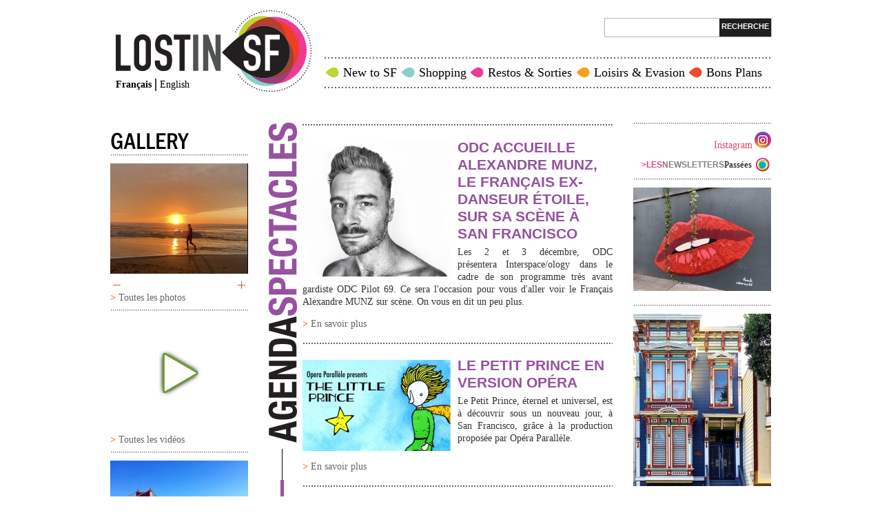

--- FILE ---
content_type: text/html
request_url: https://lostinsf.com/agenda/spectacles9ba9.html?page=3
body_size: 7093
content:
<!DOCTYPE html PUBLIC "-//W3C//DTD XHTML 1.0 Strict//EN" "http://www.w3.org/TR/xhtml1/DTD/xhtml1-strict.dtd">
<html xmlns="http://www.w3.org/1999/xhtml" xml:lang="fr" lang="fr" dir="ltr" xmlns:og="http://opengraphprotocol.org/schema/">

<!-- Added by HTTrack --><meta http-equiv="content-type" content="text/html;charset=utf-8" /><!-- /Added by HTTrack -->
<head>
<meta http-equiv="Content-Type" content="text/html; charset=utf-8" />
  <title>Spectacles | LostinSF</title>
  <meta http-equiv="Content-Type" content="text/html; charset=utf-8" />
<link rel="alternate" type="application/rss+xml" title="Spectacles" href="../taxonomy/term/28/all/feed.html" />
<link rel="shortcut icon" href="../sites/all/themes/lostinsf/favicon.ico" type="image/x-icon" />

  <link type="text/css" rel="stylesheet" media="all" href="../sites/default/files/css/css_81a1bd8fd5265339e13103f654078ce6.css" />
<link type="text/css" rel="stylesheet" media="print" href="../sites/default/files/css/css_538d30aae97269a8ebdb2e17f71bbb4e.css" />
<!--[if IE]>
<link type="text/css" rel="stylesheet" media="all" href="/sites/all/themes/zen/zen/ie.css?h" />
<![endif]-->
  <script type="text/javascript" src="../sites/default/files/js/js_a83de6e20962d25f5e5957970c1334e6.js"></script>
<script type="text/javascript">
<!--//--><![CDATA[//><!--
jQuery.extend(Drupal.settings, { "basePath": "\u002F", "googleanalytics": { "trackOutbound": 1, "trackMailto": 1, "trackDownload": 1, "trackDownloadExtensions": "7z|aac|arc|arj|asf|asx|avi|bin|csv|doc|exe|flv|gif|gz|gzip|hqx|jar|jpe?g|js|mp(2|3|4|e?g)|mov(ie)?|msi|msp|pdf|phps|png|ppt|qtm?|ra(m|r)?|sea|sit|tar|tgz|torrent|txt|wav|wma|wmv|wpd|xls|xml|z|zip" } });
//--><!]]>
</script>
</head>
<body class="not-front not-logged-in two-sidebars i18n-fr page-agenda-spectacles section-agenda">

  <div id="page"><div id="page-inner">

    <a name="navigation-top" id="navigation-top"></a>
          <div id="skip-to-nav"><a href="#navigation">Skip to Navigation</a></div>
    
    <div id="header"><div id="header-inner" class="clear-block">

              <div id="logo-title">

          
                                    <div id="site-name"><strong>
                <a href="../index.html" title="Accueil" rel="home">
                LostinSF                </a>
              </strong></div>
                      
                      <div id="site-slogan">And found in SF!</div>
          
        </div> <!-- /#logo-title -->
      
              <div id="header-blocks" class="region region-header">
          <div id="block-locale-0" class="block block-locale region-odd odd region-count-1 count-15"><div class="block-inner">

  
  <div class="content">
    <ul><li class="fr first active"><a href="spectacles.html" class="language-link active">Français</a></li>
<li class="en last"><a href="../en/agenda/shows.html" class="language-link">English</a></li>
</ul>  </div>

  
</div></div> <!-- /block-inner, /block -->
<div id="block-search-0" class="block block-search region-even even region-count-2 count-16"><div class="block-inner">

  
  <div class="content">
    <form action="https://duckduckgo.com/"  accept-charset="UTF-8" method="get" id="search-block-form">
<div><div class="container-inline">
  <div class="form-item" id="edit-q-wrapper">
 <label for="edit-q">Chercher dans ce site : </label>
 <input type="text" maxlength="128" name="q" id="edit-q" size="15" value="" title="Utilisez DuckDuckGo pour votre recherche" class="form-text" />
</div>
<button type="submit" class="form-submit">Recherche</button><input type="hidden" name="sites" id="edit-sites" value="https://lostinsf.com/"  />
</div>

</div></form>
  </div>

  
</div></div> <!-- /block-inner, /block -->
        </div> <!-- /#header-blocks -->
      
    </div></div> <!-- /#header-inner, /#header -->

    <div id="main"><div id="main-inner" class="clear-block with-navbar">

      <div id="content"><div id="content-inner">

        
                  <div id="content-top" class="region region-content_top">
            <div id="block-block-9" class="block block-block region-odd even region-count-1 count-14"><div class="block-inner">

  
  <div class="content">
    <div class="adresses-utiles-javascript-loading"><script type="text/javascript">
<!--//--><![CDATA[//><!--
	(function() {
		$('#block-views-adresses_utiles_block-block_1').addClass('loading');
	})();
//--><!]]>
</script></div>
  </div>

  
</div></div> <!-- /block-inner, /block -->
          </div> <!-- /#content-top -->
        
                  <div id="content-header">
                                      <h1 class="title">Spectacles</h1>
                                                          </div> <!-- /#content-header -->
        
        <div id="content-area">
          <div class="view view-taxonomy-term view-id-taxonomy_term view-display-id-page view-dom-id-1">
    
  
  
      <div class="view-content">
        <div class="views-row views-row-1 views-row-odd views-row-first">
      
  <div class="views-field-title">
                <span class="field-content"><a href="../odc-accueille-alexandre-munz-le-francais-ex-danseur-etoile-sur-sa-scene-a-san-francisco.html">ODC ACCUEILLE ALEXANDRE MUNZ, LE FRANÇAIS EX-DANSEUR ÉTOILE, SUR SA SCÈNE À SAN FRANCISCO</a></span>
  </div>
  
  <div class="views-field-type">
                <span class="field-content"><span class="views-node-type-page"></span></span>
  </div>
  
  <div class="views-field-field-post-image-fid">
                <span class="field-content"><a href="../odc-accueille-alexandre-munz-le-francais-ex-danseur-etoile-sur-sa-scene-a-san-francisco.html" class="imagecache imagecache-post-image-article imagecache-linked imagecache-post-image-article_linked"><img src="../sites/default/files/imagecache/post-image-article/cmaison_munz.png" alt="" title="" width="215" height="195" class="imagecache imagecache-post-image-article"/></a></span>
  </div>
  
  <div class="views-field-field-ad-image-fid">
                <span class="field-content"></span>
  </div>
  
  <div class="views-field-teaser">
                <div class="field-content"><p>Les 2 et 3 décembre, ODC présentera&nbsp;Interspace/ology dans le cadre de son programme très avant gardiste ODC Pilot 69. Ce sera l'occasion pour vous d'aller voir le Français Alexandre MUNZ sur scène. On vous en dit un peu plus.</p></div>
  </div>
  
  <div class="views-field-phpcode">
                <span class="field-content"><span class="node_read_more"><a href="../odc-accueille-alexandre-munz-le-francais-ex-danseur-etoile-sur-sa-scene-a-san-francisco.html">En savoir plus</a></span></span>
  </div>
  </div>
  <div class="views-row views-row-2 views-row-even">
      
  <div class="views-field-title">
                <span class="field-content"><a href="../le-petit-prince-en-version-opera.html">LE PETIT PRINCE EN VERSION OPÉRA</a></span>
  </div>
  
  <div class="views-field-type">
                <span class="field-content"><span class="views-node-type-page"></span></span>
  </div>
  
  <div class="views-field-field-post-image-fid">
                <span class="field-content"><a href="../le-petit-prince-en-version-opera.html" class="imagecache imagecache-post-image-article imagecache-linked imagecache-post-image-article_linked"><img src="../sites/default/files/imagecache/post-image-article/opera_parallele_le_petit_prince_2.jpg" alt="" title="" width="215" height="132" class="imagecache imagecache-post-image-article"/></a></span>
  </div>
  
  <div class="views-field-field-ad-image-fid">
                <span class="field-content"></span>
  </div>
  
  <div class="views-field-teaser">
                <div class="field-content"><p>Le Petit Prince, éternel et universel, est à découvrir sous un nouveau jour, à San Francisco, grâce à la production proposée par Opéra Parallèle.</p></div>
  </div>
  
  <div class="views-field-phpcode">
                <span class="field-content"><span class="node_read_more"><a href="../le-petit-prince-en-version-opera.html">En savoir plus</a></span></span>
  </div>
  </div>
  <div class="views-row views-row-3 views-row-odd">
      
  <div class="views-field-title">
                <span class="field-content"><a href="../one-woman-show-avec-clara-bijl-a-san-francisco.html">ONE WOMAN SHOW AVEC CLARA BIJL À SAN FRANCISCO</a></span>
  </div>
  
  <div class="views-field-type">
                <span class="field-content"><span class="views-node-type-page"></span></span>
  </div>
  
  <div class="views-field-field-post-image-fid">
                <span class="field-content"><a href="../one-woman-show-avec-clara-bijl-a-san-francisco.html" class="imagecache imagecache-post-image-article imagecache-linked imagecache-post-image-article_linked"><img src="../sites/default/files/imagecache/post-image-article/20150514_clarabijl_031_2.jpg" alt="" title="" width="215" height="208" class="imagecache imagecache-post-image-article"/></a></span>
  </div>
  
  <div class="views-field-field-ad-image-fid">
                <span class="field-content"></span>
  </div>
  
  <div class="views-field-teaser">
                <div class="field-content"><p>iProd USA présente Clara Bijl et son spectacle ''Just Jokes'' au Doc's Lab à San Francisco.&nbsp;</p></div>
  </div>
  
  <div class="views-field-phpcode">
                <span class="field-content"><span class="node_read_more"><a href="../one-woman-show-avec-clara-bijl-a-san-francisco.html">En savoir plus</a></span></span>
  </div>
  </div>
  <div class="views-row views-row-4 views-row-even">
      
  <div class="views-field-title">
                <span class="field-content"><a href="../vous-aimez-le-theatre-le-theatre-a-besoin-de-vous.html">Vous aimez le théâtre ? Le théâtre a besoin de vous !</a></span>
  </div>
  
  <div class="views-field-type">
                <span class="field-content"><span class="views-node-type-page"></span></span>
  </div>
  
  <div class="views-field-field-post-image-fid">
                <span class="field-content"><a href="../vous-aimez-le-theatre-le-theatre-a-besoin-de-vous.html" class="imagecache imagecache-post-image-article imagecache-linked imagecache-post-image-article_linked"><img src="../sites/default/files/imagecache/post-image-article/tlf_1.jpg" alt="" title="" width="215" height="150" class="imagecache imagecache-post-image-article"/></a></span>
  </div>
  
  <div class="views-field-field-ad-image-fid">
                <span class="field-content"></span>
  </div>
  
  <div class="views-field-teaser">
                <div class="field-content"><p>[Article partenaire] Le Théâtre du Lycée Français de San Francisco a besoin de faire peau neuve. La campagne de financement bat actuellement son plein. On vous raconte en bref le pourquoi du comment.</p></div>
  </div>
  
  <div class="views-field-phpcode">
                <span class="field-content"><span class="node_read_more"><a href="../vous-aimez-le-theatre-le-theatre-a-besoin-de-vous.html">En savoir plus</a></span></span>
  </div>
  </div>
  <div class="views-row views-row-5 views-row-odd">
      
  <div class="views-field-title">
                <span class="field-content"><a href="../les-cavaliers-de-joseph-kessel-sur-scene-a-san-francisco.html">Les Cavaliers de Joseph Kessel sur scène à San Francisco</a></span>
  </div>
  
  <div class="views-field-type">
                <span class="field-content"><span class="views-node-type-page"></span></span>
  </div>
  
  <div class="views-field-field-post-image-fid">
                <span class="field-content"><a href="../les-cavaliers-de-joseph-kessel-sur-scene-a-san-francisco.html" class="imagecache imagecache-post-image-article imagecache-linked imagecache-post-image-article_linked"><img src="../sites/default/files/imagecache/post-image-article/les_cavaliers_tlf_san_francisco.jpg" alt="" title="" width="215" height="92" class="imagecache imagecache-post-image-article"/></a></span>
  </div>
  
  <div class="views-field-field-ad-image-fid">
                <span class="field-content"></span>
  </div>
  
  <div class="views-field-teaser">
                <div class="field-content"><p>Événement culturel ! Les Cavaliers, Molière 2016 du théâtre privé, mise en scène de Eric Bouvron et Anne Bourgeois, s'invite à San Francisco.</p></div>
  </div>
  
  <div class="views-field-phpcode">
                <span class="field-content"><span class="node_read_more"><a href="../les-cavaliers-de-joseph-kessel-sur-scene-a-san-francisco.html">En savoir plus</a></span></span>
  </div>
  </div>
  <div class="views-row views-row-6 views-row-even">
      
  <div class="views-field-title">
                <span class="field-content"><a href="../when-pia-meets-mathilde.html">WHEN PIA MEETS MATHILDE...</a></span>
  </div>
  
  <div class="views-field-type">
                <span class="field-content"><span class="views-node-type-page"></span></span>
  </div>
  
  <div class="views-field-field-post-image-fid">
                <span class="field-content"><a href="../when-pia-meets-mathilde.html" class="imagecache imagecache-post-image-article imagecache-linked imagecache-post-image-article_linked"><img src="../sites/default/files/imagecache/post-image-article/2017912_lamaisonoaklandpia_123.png" alt="" title="" width="215" height="143" class="imagecache imagecache-post-image-article"/></a></span>
  </div>
  
  <div class="views-field-field-ad-image-fid">
                <span class="field-content"></span>
  </div>
  
  <div class="views-field-teaser">
                <div class="field-content"><p>Mathilde avait rêvé sa maison bleue, elle l'a faite. Désormais elle la fait vivre!</p></div>
  </div>
  
  <div class="views-field-phpcode">
                <span class="field-content"><span class="node_read_more"><a href="../when-pia-meets-mathilde.html">En savoir plus</a></span></span>
  </div>
  </div>
  <div class="views-row views-row-7 views-row-odd">
      
  <div class="views-field-title">
                <span class="field-content"><a href="../gad-elmaleh-va-faire-son-show-a-san-jose.html">GAD ELMALEH VA FAIRE SON SHOW À SAN JOSE</a></span>
  </div>
  
  <div class="views-field-type">
                <span class="field-content"><span class="views-node-type-page"></span></span>
  </div>
  
  <div class="views-field-field-post-image-fid">
                <span class="field-content"><a href="../gad-elmaleh-va-faire-son-show-a-san-jose.html" class="imagecache imagecache-post-image-article imagecache-linked imagecache-post-image-article_linked"><img src="../sites/default/files/imagecache/post-image-article/gad_elmaleh_2017_2_bis.jpg" alt="" title="" width="215" height="120" class="imagecache imagecache-post-image-article"/></a></span>
  </div>
  
  <div class="views-field-field-ad-image-fid">
                <span class="field-content"></span>
  </div>
  
  <div class="views-field-teaser">
                <div class="field-content"><p>Gad Elmaleh continue sa carrière américaine et a annoncé 5 shows à San Jose en Juin 2017.</p></div>
  </div>
  
  <div class="views-field-phpcode">
                <span class="field-content"><span class="node_read_more"><a href="../gad-elmaleh-va-faire-son-show-a-san-jose.html">En savoir plus</a></span></span>
  </div>
  </div>
  <div class="views-row views-row-8 views-row-even">
      
  <div class="views-field-title">
                <span class="field-content"><a href="../couple-la-piece-de-theatre-en-francais-a-san-francisco.html">COUPLE, LA PIÈCE DE THÉÂTRE EN FRANÇAIS À SAN FRANCISCO</a></span>
  </div>
  
  <div class="views-field-type">
                <span class="field-content"><span class="views-node-type-page"></span></span>
  </div>
  
  <div class="views-field-field-post-image-fid">
                <span class="field-content"><a href="../couple-la-piece-de-theatre-en-francais-a-san-francisco.html" class="imagecache imagecache-post-image-article imagecache-linked imagecache-post-image-article_linked"><img src="../sites/default/files/imagecache/post-image-article/repet102.jpg" alt="" title="" width="215" height="183" class="imagecache imagecache-post-image-article"/></a></span>
  </div>
  
  <div class="views-field-field-ad-image-fid">
                <span class="field-content"></span>
  </div>
  
  <div class="views-field-teaser">
                <div class="field-content"><p style="text-align: justify;">Generation Theatre vous propose une adaptation de la pièce parisienne ''Couple'' à l'Exit Theatre du 30 mars au 8 avril 2017.</p></div>
  </div>
  
  <div class="views-field-phpcode">
                <span class="field-content"><span class="node_read_more"><a href="../couple-la-piece-de-theatre-en-francais-a-san-francisco.html">En savoir plus</a></span></span>
  </div>
  </div>
  <div class="views-row views-row-9 views-row-odd">
      
  <div class="views-field-title">
                <span class="field-content"><a href="../la-piece-francaise-jeanne-et-marguerite-sera-au-tlf-en-mars-ne-la-laissez-pas-passer.html">La pièce française Jeanne et Marguerite sera au TLF en mars. Ne la laissez pas passer !</a></span>
  </div>
  
  <div class="views-field-type">
                <span class="field-content"><span class="views-node-type-page"></span></span>
  </div>
  
  <div class="views-field-field-post-image-fid">
                <span class="field-content"><a href="../la-piece-francaise-jeanne-et-marguerite-sera-au-tlf-en-mars-ne-la-laissez-pas-passer.html" class="imagecache imagecache-post-image-article imagecache-linked imagecache-post-image-article_linked"><img src="../sites/default/files/imagecache/post-image-article/jeanne_et_marguerite_12.jpg" alt="" title="" width="215" height="108" class="imagecache imagecache-post-image-article"/></a></span>
  </div>
  
  <div class="views-field-field-ad-image-fid">
                <span class="field-content"></span>
  </div>
  
  <div class="views-field-teaser">
                <div class="field-content"><p>&nbsp;</p><p>La comédienne française Françoise Cadol sera sur scène au TLF le 17 mars pour nous jouer Jeanne et Marguerite. Vous connaissez notre mot d'ordre ? Le meilleur du théâtre français vient à SF... réservons-lui le meilleur accueil !</p></div>
  </div>
  
  <div class="views-field-phpcode">
                <span class="field-content"><span class="node_read_more"><a href="../la-piece-francaise-jeanne-et-marguerite-sera-au-tlf-en-mars-ne-la-laissez-pas-passer.html">En savoir plus</a></span></span>
  </div>
  </div>
  <div class="views-row views-row-10 views-row-even views-row-last">
      
  <div class="views-field-title">
                <span class="field-content"><a href="../funerailles-d%e2%80%99hiver-a-pleurer-de-rire-et-vice-versa.html">Funérailles d’hiver, à pleurer de rire et vice versa.</a></span>
  </div>
  
  <div class="views-field-type">
                <span class="field-content"><span class="views-node-type-page"></span></span>
  </div>
  
  <div class="views-field-field-post-image-fid">
                <span class="field-content"><a href="../funerailles-d%e2%80%99hiver-a-pleurer-de-rire-et-vice-versa.html" class="imagecache imagecache-post-image-article imagecache-linked imagecache-post-image-article_linked"><img src="../sites/default/files/imagecache/post-image-article/funerailles_rehearsals_4.jpg" alt="" title="" width="215" height="143" class="imagecache imagecache-post-image-article"/></a></span>
  </div>
  
  <div class="views-field-field-ad-image-fid">
                <span class="field-content"></span>
  </div>
  
  <div class="views-field-teaser">
                <div class="field-content"><p>On le savait, on était prévenu, ce ne serait pas une pièce légère malgré ses atours burlesques. On était à la première, ça s'est confirmé, on vous raconte...</p></div>
  </div>
  
  <div class="views-field-phpcode">
                <span class="field-content"><span class="node_read_more"><a href="../funerailles-d%e2%80%99hiver-a-pleurer-de-rire-et-vice-versa.html">En savoir plus</a></span></span>
  </div>
  </div>
    </div>
  
      <div class="item-list"><ul class="pager"><li class="pager-first first"><a href="spectacles.html" title="Aller à la première page" class="active">« premier</a></li>
<li class="pager-previous"><a href="spectacles4658.html?page=2" title="Aller à la page précédente" class="active">‹ précédent</a></li>
<li class="pager-item"><a href="spectacles.html" title="Aller à la page 1" class="active">1</a></li>
<li class="pager-item"><a href="spectacles2679.html?page=1" title="Aller à la page 2" class="active">2</a></li>
<li class="pager-item"><a href="spectacles4658.html?page=2" title="Aller à la page 3" class="active">3</a></li>
<li class="pager-current">4</li>
<li class="pager-item"><a href="spectaclesfdb0.html?page=4" title="Aller à la page 5" class="active">5</a></li>
<li class="pager-item"><a href="spectaclesaf4d.html?page=5" title="Aller à la page 6" class="active">6</a></li>
<li class="pager-item"><a href="spectaclesc575.html?page=6" title="Aller à la page 7" class="active">7</a></li>
<li class="pager-next"><a href="spectaclesfdb0.html?page=4" title="Aller à la page suivante" class="active">suivant ›</a></li>
<li class="pager-last last"><a href="spectaclesc575.html?page=6" title="Aller à la dernière page" class="active">dernier »</a></li>
</ul></div>  
  
  
  
  
</div>         </div>

                  <div class="feed-icons"><a href="../taxonomy/term/28/all/feed.html" class="feed-icon"><img src="https://lostinsf-drupal6.dd:8443/misc/feed.png" alt="Syndiquer le contenu" title="Spectacles" width="16" height="16" /></a></div>
        
        
      </div></div> <!-- /#content-inner, /#content -->

              <div id="navbar"><div id="navbar-inner" class="clear-block region region-navbar">

          <a name="navigation" id="navigation"></a>

          
          
          
          <div id="block-taxonomy_treemenu-menu-content" class="block block-taxonomy_treemenu region-odd odd region-count-1 count-13"><div class="block-inner">

  
  <div class="content">
    <ul class="menu"><li class="expanded first"><a href="../new-to-sf.html">New to SF</a><ul class="menu"><li class="leaf first"><a href="../new-to-sf/se-loger.html">Se Loger</a></li>
<li class="leaf"><a href="../new-to-sf/sante.html">Santé</a></li>
<li class="leaf"><a href="../new-to-sf/transports.html">Transports</a></li>
<li class="leaf"><a href="../new-to-sf/travailler.html">Travailler</a></li>
<li class="leaf"><a href="../new-to-sf/finances-0.html">Finances</a></li>
<li class="leaf"><a href="../new-to-sf/administratif-vie-pratique.html">Administratif  &amp; Vie pratique</a></li>
<li class="leaf"><a href="../new-to-sf/media.html">Média</a></li>
<li class="leaf last"><a href="../new-to-sf/enfants.html">Enfants</a></li>
</ul></li>
<li class="expanded"><a href="../shopping.html">Shopping</a><ul class="menu"><li class="leaf first"><a href="../shopping/mode.html">Mode</a></li>
<li class="leaf"><a href="../shopping/maison-jardin.html">Maison &amp; Jardin</a></li>
<li class="leaf"><a href="../shopping/beaute.html">Beauté</a></li>
<li class="leaf"><a href="../shopping/culture.html">Culture</a></li>
<li class="leaf"><a href="../shopping/food-wine.html">Food &amp; Wine</a></li>
<li class="leaf last"><a href="../shopping/enfants.html">Enfants</a></li>
</ul></li>
<li class="expanded"><a href="../restos-sorties.html">Restos &amp; Sorties</a><ul class="menu"><li class="leaf first"><a href="../restos-sorties/restos.html">Restos</a></li>
<li class="leaf"><a href="../restos-sorties/cafes.html">Cafés</a></li>
<li class="leaf"><a href="../restos-sorties/bars.html">Bars</a></li>
<li class="leaf"><a href="../restos-sorties/party.html">Party</a></li>
<li class="leaf"><a href="../restos-sorties/se-divertir.html">Se Divertir</a></li>
<li class="leaf last"><a href="../restos-sorties/enfants.html">Enfants</a></li>
</ul></li>
<li class="expanded"><a href="../loisirs-evasion.html">Loisirs &amp; Evasion</a><ul class="menu"><li class="leaf first"><a href="../loisirs-evasion/sports.html">Sports</a></li>
<li class="leaf"><a href="../loisirs-evasion/art-co.html">Art &amp; Co</a></li>
<li class="leaf"><a href="../loisirs-evasion/cuisine.html">Cuisine</a></li>
<li class="leaf"><a href="../loisirs-evasion/sechapper.html">S&#039;échapper</a></li>
<li class="leaf last"><a href="../loisirs-evasion/enfants.html">Enfants</a></li>
</ul></li>
<li class="leaf last"><a href="../bons-plans.html">Bons Plans</a></li>
</ul>  </div>

  
</div></div> <!-- /block-inner, /block -->

        </div></div> <!-- /#navbar-inner, /#navbar -->
      
              <div id="sidebar-left"><div id="sidebar-left-inner" class="region region-left">
          <div id="block-views-recent_images_block-block_1" class="block block-views region-odd odd region-count-1 count-1"><div class="block-inner">

      <h2 class="title">Gallery</h2>
  
  <div class="content">
    <div class="view view-recent-images-block view-id-recent_images_block view-display-id-block_1 view-dom-id-2">
    
  
  
      <div class="view-content">
        <div class="views-row views-row-1 views-row-odd views-row-first">
      
  <div class="views-field-image-image">
                <span class="field-content"><a href="../photo/heaven-or-close-enough.html"><img src="../sites/default/files/images/img_6956_1.sidebar%20preview.jpg" alt="Heaven or close enough" title="Heaven or close enough"  class="image image-sidebar preview " width="200" height="160" /></a></span>
  </div>
  </div>
  <div class="views-row views-row-2 views-row-even">
      
  <div class="views-field-image-image">
                <span class="field-content"><a href="../photo/visiter-san-francisco-en-francais.html"><img src="../sites/default/files/images/eaefcd12-8143-4dad-8e62-e8c4abfa7016.sidebar%20preview.jpg" alt="Visiter San Francisco en Francais" title="Visiter San Francisco en Francais"  class="image image-sidebar preview " width="200" height="160" /></a></span>
  </div>
  </div>
  <div class="views-row views-row-3 views-row-odd">
      
  <div class="views-field-image-image">
                <span class="field-content"><a href="../photo/envolee-ulttra-coloree.html"><img src="../sites/default/files/images/envolee_2.sidebar%20preview.jpg" alt="Envolee ulttra coloree" title="Envolee ulttra coloree"  class="image image-sidebar preview " width="200" height="160" /></a></span>
  </div>
  </div>
  <div class="views-row views-row-4 views-row-even">
      
  <div class="views-field-image-image">
                <span class="field-content"><a href="../photo/gavin-newsom-suspend-la-peine-de-mort-en-californie-0.html"><img src="../sites/default/files/images/img_9680_0.sidebar%20preview.jpg" alt="Gavin Newsom suspend la peine de mort en Californie" title="Gavin Newsom suspend la peine de mort en Californie"  class="image image-sidebar preview " width="200" height="160" /></a></span>
  </div>
  </div>
  <div class="views-row views-row-5 views-row-odd">
      
  <div class="views-field-image-image">
                <span class="field-content"><a href="../photo/lou-doillon-4.html"><img src="../sites/default/files/images/img_8668_0.sidebar%20preview.jpg" alt="Lou Doillon" title="Lou Doillon"  class="image image-sidebar preview " width="200" height="160" /></a></span>
  </div>
  </div>
  <div class="views-row views-row-6 views-row-even">
      
  <div class="views-field-image-image">
                <span class="field-content"><a href="../photo/invisible-man-and-the-masque-of-blackness-0.html"><img src="../sites/default/files/images/img_5812_0.sidebar%20preview.jpg" alt="Invisible Man and the Masque of Blackness" title="Invisible Man and the Masque of Blackness"  class="image image-sidebar preview " width="200" height="160" /></a></span>
  </div>
  </div>
  <div class="views-row views-row-7 views-row-odd">
      
  <div class="views-field-image-image">
                <span class="field-content"><a href="../photo/the-standing-march-presentee-au-city-hall-de-san-francisco.html"><img src="../sites/default/files/images/fullsizerender_4.sidebar%20preview.jpg" alt="The Standing March présentée au City Hall de San Francisco" title="The Standing March présentée au City Hall de San Francisco"  class="image image-sidebar preview " width="200" height="160" /></a></span>
  </div>
  </div>
  <div class="views-row views-row-8 views-row-even views-row-last">
      
  <div class="views-field-image-image">
                <span class="field-content"><a href="../photo/decathlon-la-marque-francaise-preferee-des-francais.html"><img src="../sites/default/files/images/img_9705.sidebar%20preview.jpg" alt="Decathlon... la marque française préférée des Français !" title="Decathlon... la marque française préférée des Français !"  class="image image-sidebar preview " width="200" height="160" /></a></span>
  </div>
  </div>
    </div>
  
  
  
  
      <div class="view-footer">
      <span class="sidebar-gallery-more"><a href="../gallery-photos.html">Toutes les photos</a></span>    </div>
  
  
</div>   </div>

  
</div></div> <!-- /block-inner, /block -->
<div id="block-views-recent_videos_block-block_1" class="block block-views region-even even region-count-2 count-2"><div class="block-inner">

  
  <div class="content">
    <div class="view view-recent-videos-block view-id-recent_videos_block view-display-id-block_1 view-dom-id-3">
    
  
  
      <div class="view-content">
        <div class="views-row views-row-1 views-row-odd views-row-first views-row-last">
      
  <div class="views-field-title">
                <span class="field-content"><a href="../video/arthur-h-et-la-boxeuse-amoureuse.html">Arthur H et La boxeuse amoureuse</a></span>
  </div>
  
  <div class="views-field-field-video-embed">
                <span class="field-content"><a href="../video/arthur-h-et-la-boxeuse-amoureuse.html"><img src="https://img.youtube.com/vi/DOpppaeA7bw/0.jpg" alt="" title="" width="200" height="160" /></a></span>
  </div>
  </div>
    </div>
  
  
  
  
      <div class="view-footer">
      <span class="sidebar-gallery-more"><a href="../gallery-videos.html">Toutes les vidéos</a></span>    </div>
  
  
</div>   </div>

  
</div></div> <!-- /block-inner, /block -->
<div id="block-views-ad_blocks-block_1" class="block block-views region-odd odd region-count-3 count-3"><div class="block-inner">

  
  <div class="content">
    <div class="view view-ad-blocks view-id-ad_blocks view-display-id-block_1 view-dom-id-4">
    
  
  
      <div class="view-content">
        <div class="views-row views-row-1 views-row-odd views-row-first views-row-last">
      
  <div class="views-field-field-ad-image-fid">
                <span class="field-content"><a href="https://bit.ly/3fNVCQh"><img src="../sites/default/files/imagecache/ad-image-sidebar/img_9694.jpg" alt="" title="" width="200" height="200" class="imagecache imagecache-ad-image-sidebar imagecache-default imagecache-ad-image-sidebar_default"/></a></span>
  </div>
  </div>
    </div>
  
  
  
  
  
  
</div>   </div>

  
</div></div> <!-- /block-inner, /block -->
<div id="block-views-ad_blocks-block_2" class="block block-views region-even even region-count-4 count-4"><div class="block-inner">

  
  <div class="content">
    <div class="view view-ad-blocks view-id-ad_blocks view-display-id-block_2 view-dom-id-5">
    
  
  
      <div class="view-content">
        <div class="views-row views-row-1 views-row-odd views-row-first views-row-last">
      
  <div class="views-field-field-ad-image-fid">
                <span class="field-content"><a href="https://bit.ly/3fNVCQh"><img src="../sites/default/files/imagecache/ad-image-sidebar/img_9695.jpg" alt="" title="" width="200" height="214" class="imagecache imagecache-ad-image-sidebar imagecache-default imagecache-ad-image-sidebar_default"/></a></span>
  </div>
  </div>
    </div>
  
  
  
  
  
  
</div>   </div>

  
</div></div> <!-- /block-inner, /block -->
<div id="block-views-ad_blocks-block_5" class="block block-views region-odd odd region-count-5 count-5"><div class="block-inner">

  
  <div class="content">
    <div class="view view-ad-blocks view-id-ad_blocks view-display-id-block_5 view-dom-id-6">
    
  
  
      <div class="view-content">
        <div class="views-row views-row-1 views-row-odd views-row-first views-row-last">
      
  <div class="views-field-field-ad-image-fid">
                <span class="field-content"><a href="https://bit.ly/2OMcgEc"><img src="../sites/default/files/imagecache/ad-image-sidebar/img_9705.jpg" alt="" title="" width="200" height="200" class="imagecache imagecache-ad-image-sidebar imagecache-default imagecache-ad-image-sidebar_default"/></a></span>
  </div>
  </div>
    </div>
  
  
  
  
  
  
</div>   </div>

  
</div></div> <!-- /block-inner, /block -->
        </div></div> <!-- /#sidebar-left-inner, /#sidebar-left -->
      
              <div id="sidebar-right"><div id="sidebar-right-inner" class="region region-right">
          <div id="block-block-18" class="block block-block region-odd even region-count-1 count-6"><div class="block-inner">

  
  <div class="content">
    <div class="lostinsf-instagram">
  <a href="https://www.instagram.com/lostin.sf/" target="_blank" class="lostinsf-instagram__link">Instagram</a>
</div>  </div>

  
</div></div> <!-- /block-inner, /block -->
<div id="block-block-19" class="block block-block region-even odd region-count-2 count-7"><div class="block-inner">

  
  <div class="content">
    <span id="sidebar-newsletter" class="logged-in"><a href="../newsletter.html"><span id="sidebar-newsletter-recevoir">Les</span> Newsletters <span id="sidebar-newsletter-newsletter">Passées</span></a></span>  </div>

  
</div></div> <!-- /block-inner, /block -->
<div id="block-views-ad_blocks-block_4" class="block block-views region-odd even region-count-3 count-8"><div class="block-inner">

  
  <div class="content">
    <div class="view view-ad-blocks view-id-ad_blocks view-display-id-block_4 view-dom-id-7">
    
  
  
      <div class="view-content">
        <div class="views-row views-row-1 views-row-odd views-row-first views-row-last">
      
  <div class="views-field-field-ad-image-fid">
                <span class="field-content"><a href="https://www.instagram.com/p/Bwcq2LNhMZt/?igshid=16xdq4tx90d4a"><img src="../sites/default/files/imagecache/ad-image-sidebar/img_0084.jpg" alt="" title="" width="200" height="150" class="imagecache imagecache-ad-image-sidebar imagecache-default imagecache-ad-image-sidebar_default"/></a></span>
  </div>
  </div>
    </div>
  
  
  
  
  
  
</div>   </div>

  
</div></div> <!-- /block-inner, /block -->
<div id="block-views-ad_blocks-block_6" class="block block-views region-even odd region-count-4 count-9"><div class="block-inner">

  
  <div class="content">
    <div class="view view-ad-blocks view-id-ad_blocks view-display-id-block_6 view-dom-id-8">
    
  
  
      <div class="view-content">
        <div class="views-row views-row-1 views-row-odd views-row-first views-row-last">
      
  <div class="views-field-field-ad-image-fid">
                <span class="field-content"><a href="https://bit.ly/3jofGuN"><img src="../sites/default/files/imagecache/ad-image-sidebar/img_9692.jpg" alt="" title="" width="200" height="250" class="imagecache imagecache-ad-image-sidebar imagecache-default imagecache-ad-image-sidebar_default"/></a></span>
  </div>
  </div>
    </div>
  
  
  
  
  
  
</div>   </div>

  
</div></div> <!-- /block-inner, /block -->
<div id="block-views-ad_blocks-block_7" class="block block-views region-odd even region-count-5 count-10"><div class="block-inner">

  
  <div class="content">
    <div class="view view-ad-blocks view-id-ad_blocks view-display-id-block_7 view-dom-id-9">
    
  
  
      <div class="view-content">
        <div class="views-row views-row-1 views-row-odd views-row-first views-row-last">
      
  <div class="views-field-field-ad-image-fid">
                <span class="field-content"><a href="https://bit.ly/39oWjxi"><img src="../sites/default/files/imagecache/ad-image-sidebar/img_9704.jpg" alt="" title="" width="200" height="250" class="imagecache imagecache-ad-image-sidebar imagecache-default imagecache-ad-image-sidebar_default"/></a></span>
  </div>
  </div>
    </div>
  
  
  
  
  
  
</div>   </div>

  
</div></div> <!-- /block-inner, /block -->
<div id="block-views-agenda_menu-block_1" class="block block-views region-even odd region-count-6 count-11"><div class="block-inner">

      <h2 class="title">Agenda</h2>
  
  <div class="content">
    <div class="view view-agenda-menu view-id-agenda_menu view-display-id-block_1 view-dom-id-10">
    
  
  
      <div class="view-content">
      <div class="item-list">
    <ul>
          <li class="views-row views-row-1 views-row-odd views-row-first">  
  <div class="views-field-name">
                <span class="field-content"><a href="cinema.html">Cinema</a></span>
  </div>
  
  <div class="views-field-description">
                <div class="field-content"><p>Sorties ciné, festivals et DVDs.</p></div>
  </div>
</li>
          <li class="views-row views-row-2 views-row-even">  
  <div class="views-field-name">
                <span class="field-content"><a href="spectacles.html" class="active">Spectacles</a></span>
  </div>
  
  <div class="views-field-description">
                <div class="field-content"><p>Théâtre, Ballet, Opéra...</p></div>
  </div>
</li>
          <li class="views-row views-row-3 views-row-odd">  
  <div class="views-field-name">
                <span class="field-content"><a href="concerts.html">Concerts</a></span>
  </div>
  
  <div class="views-field-description">
                <div class="field-content"><p>Jazz, Rock, Classique and Co.</p></div>
  </div>
</li>
          <li class="views-row views-row-4 views-row-even">  
  <div class="views-field-name">
                <span class="field-content"><a href="expos.html">Expos</a></span>
  </div>
  
  <div class="views-field-description">
                <div class="field-content"><p>Musées et Galeries d'art.</p></div>
  </div>
</li>
          <li class="views-row views-row-5 views-row-odd">  
  <div class="views-field-name">
                <span class="field-content"><a href="enfants.html">Enfants</a></span>
  </div>
  
  <div class="views-field-description">
                <div class="field-content"><p>Pour eux et avec eux!</p></div>
  </div>
</li>
          <li class="views-row views-row-6 views-row-even">  
  <div class="views-field-name">
                <span class="field-content"><a href="sports.html">Sports</a></span>
  </div>
  
  <div class="views-field-description">
                <div class="field-content"><p>Matchs et événements sportifs.</p></div>
  </div>
</li>
          <li class="views-row views-row-7 views-row-odd views-row-last">  
  <div class="views-field-name">
                <span class="field-content"><a href="et-encore.html">Et Encore...</a></span>
  </div>
  
  <div class="views-field-description">
                <div class="field-content"><p>S'il vous reste 2 minutes...</p></div>
  </div>
</li>
      </ul>
</div>    </div>
  
  
  
  
  
  
</div>   </div>

  
</div></div> <!-- /block-inner, /block -->
<div id="block-views-ad_blocks-block_8" class="block block-views region-odd even region-count-7 count-12"><div class="block-inner">

  
  <div class="content">
    <div class="view view-ad-blocks view-id-ad_blocks view-display-id-block_8 view-dom-id-11">
    
  
  
      <div class="view-content">
        <div class="views-row views-row-1 views-row-odd views-row-first views-row-last">
      
  <div class="views-field-field-ad-image-fid">
                <span class="field-content"><a href="https://bit.ly/32HgmFB"><img src="../sites/default/files/imagecache/ad-image-sidebar/img_9696.jpg" alt="" title="" width="200" height="200" class="imagecache imagecache-ad-image-sidebar imagecache-default imagecache-ad-image-sidebar_default"/></a></span>
  </div>
  </div>
    </div>
  
  
  
  
  
  
</div>   </div>

  
</div></div> <!-- /block-inner, /block -->
        </div></div> <!-- /#sidebar-right-inner, /#sidebar-right -->
      
    </div></div> <!-- /#main-inner, /#main -->

          <div id="footer"><div id="footer-inner" class="region region-footer">

        
        <div id="block-block-10" class="block block-block region-odd odd region-count-1 count-17"><div class="block-inner">

  
  <div class="content">
    <ul id="footer-links">  <li><a href="../about.html">About us</a></li></ul>  </div>

  
</div></div> <!-- /block-inner, /block -->

      </div></div> <!-- /#footer-inner, /#footer -->
    
  </div></div> <!-- /#page-inner, /#page -->

  
  <script type="text/javascript">
<!--//--><![CDATA[//><!--
var _gaq = _gaq || [];_gaq.push(["_setAccount", "UA-20248882-1"]);_gaq.push(["_trackPageview"]);(function() {var ga = document.createElement("script");ga.type = "text/javascript";ga.async = true;ga.src = ("https:" == document.location.protocol ? "https://ssl" : "http://www") + ".google-analytics.com/ga.js";var s = document.getElementsByTagName("script")[0];s.parentNode.insertBefore(ga, s);})();
//--><!]]>
</script>

<script defer src="https://static.cloudflareinsights.com/beacon.min.js/vcd15cbe7772f49c399c6a5babf22c1241717689176015" integrity="sha512-ZpsOmlRQV6y907TI0dKBHq9Md29nnaEIPlkf84rnaERnq6zvWvPUqr2ft8M1aS28oN72PdrCzSjY4U6VaAw1EQ==" data-cf-beacon='{"version":"2024.11.0","token":"23a5690732cd4042b195acc61a83b400","r":1,"server_timing":{"name":{"cfCacheStatus":true,"cfEdge":true,"cfExtPri":true,"cfL4":true,"cfOrigin":true,"cfSpeedBrain":true},"location_startswith":null}}' crossorigin="anonymous"></script>
</body>
</html>


--- FILE ---
content_type: text/css
request_url: https://lostinsf.com/sites/default/files/css/css_81a1bd8fd5265339e13103f654078ce6.css
body_size: 14425
content:

.node-unpublished{background-color:#fff4f4;}.preview .node{background-color:#ffffea;}#node-admin-filter ul{list-style-type:none;padding:0;margin:0;width:100%;}#node-admin-buttons{float:left;margin-left:0.5em;clear:right;}td.revision-current{background:#ffc;}.node-form .form-text{display:block;width:95%;}.node-form .container-inline .form-text{display:inline;width:auto;}.node-form .standard{clear:both;}.node-form textarea{display:block;width:95%;}.node-form .attachments fieldset{float:none;display:block;}.terms-inline{display:inline;}


fieldset{margin-bottom:1em;padding:.5em;}form{margin:0;padding:0;}hr{height:1px;border:1px solid gray;}img{border:0;}table{border-collapse:collapse;}th{text-align:left;padding-right:1em;border-bottom:3px solid #ccc;}.clear-block:after{content:".";display:block;height:0;clear:both;visibility:hidden;}.clear-block{display:inline-block;}/*_\*/
* html .clear-block{height:1%;}.clear-block{display:block;}/* End hide from IE-mac */



body.drag{cursor:move;}th.active img{display:inline;}tr.even,tr.odd{background-color:#eee;border-bottom:1px solid #ccc;padding:0.1em 0.6em;}tr.drag{background-color:#fffff0;}tr.drag-previous{background-color:#ffd;}td.active{background-color:#ddd;}td.checkbox,th.checkbox{text-align:center;}tbody{border-top:1px solid #ccc;}tbody th{border-bottom:1px solid #ccc;}thead th{text-align:left;padding-right:1em;border-bottom:3px solid #ccc;}.breadcrumb{padding-bottom:.5em}div.indentation{width:20px;height:1.7em;margin:-0.4em 0.2em -0.4em -0.4em;padding:0.42em 0 0.42em 0.6em;float:left;}div.tree-child{background:url(https://lostinsf-drupal6.dd:8443/misc/tree.png) no-repeat 11px center;}div.tree-child-last{background:url(https://lostinsf-drupal6.dd:8443/misc/tree-bottom.png) no-repeat 11px center;}div.tree-child-horizontal{background:url(https://lostinsf-drupal6.dd:8443/misc/tree.png) no-repeat -11px center;}.error{color:#e55;}div.error{border:1px solid #d77;}div.error,tr.error{background:#fcc;color:#200;padding:2px;}.warning{color:#e09010;}div.warning{border:1px solid #f0c020;}div.warning,tr.warning{background:#ffd;color:#220;padding:2px;}.ok{color:#008000;}div.ok{border:1px solid #00aa00;}div.ok,tr.ok{background:#dfd;color:#020;padding:2px;}.item-list .icon{color:#555;float:right;padding-left:0.25em;clear:right;}.item-list .title{font-weight:bold;}.item-list ul{margin:0 0 0.75em 0;padding:0;}.item-list ul li{margin:0 0 0.25em 1.5em;padding:0;list-style:disc;}ol.task-list li.active{font-weight:bold;}.form-item{margin-top:1em;margin-bottom:1em;}tr.odd .form-item,tr.even .form-item{margin-top:0;margin-bottom:0;white-space:nowrap;}tr.merge-down,tr.merge-down td,tr.merge-down th{border-bottom-width:0 !important;}tr.merge-up,tr.merge-up td,tr.merge-up th{border-top-width:0 !important;}.form-item input.error,.form-item textarea.error,.form-item select.error{border:2px solid red;}.form-item .description{font-size:0.85em;}.form-item label{display:block;font-weight:bold;}.form-item label.option{display:inline;font-weight:normal;}.form-checkboxes,.form-radios{margin:1em 0;}.form-checkboxes .form-item,.form-radios .form-item{margin-top:0.4em;margin-bottom:0.4em;}.marker,.form-required{color:#f00;}.more-link{text-align:right;}.more-help-link{font-size:0.85em;text-align:right;}.nowrap{white-space:nowrap;}.item-list .pager{clear:both;text-align:center;}.item-list .pager li{background-image:none;display:inline;list-style-type:none;padding:0.5em;}.pager-current{font-weight:bold;}.tips{margin-top:0;margin-bottom:0;padding-top:0;padding-bottom:0;font-size:0.9em;}dl.multiselect dd.b,dl.multiselect dd.b .form-item,dl.multiselect dd.b select{font-family:inherit;font-size:inherit;width:14em;}dl.multiselect dd.a,dl.multiselect dd.a .form-item{width:10em;}dl.multiselect dt,dl.multiselect dd{float:left;line-height:1.75em;padding:0;margin:0 1em 0 0;}dl.multiselect .form-item{height:1.75em;margin:0;}.container-inline div,.container-inline label{display:inline;}ul.primary{border-collapse:collapse;padding:0 0 0 1em;white-space:nowrap;list-style:none;margin:5px;height:auto;line-height:normal;border-bottom:1px solid #bbb;}ul.primary li{display:inline;}ul.primary li a{background-color:#ddd;border-color:#bbb;border-width:1px;border-style:solid solid none solid;height:auto;margin-right:0.5em;padding:0 1em;text-decoration:none;}ul.primary li.active a{background-color:#fff;border:1px solid #bbb;border-bottom:#fff 1px solid;}ul.primary li a:hover{background-color:#eee;border-color:#ccc;border-bottom-color:#eee;}ul.secondary{border-bottom:1px solid #bbb;padding:0.5em 1em;margin:5px;}ul.secondary li{display:inline;padding:0 1em;border-right:1px solid #ccc;}ul.secondary a{padding:0;text-decoration:none;}ul.secondary a.active{border-bottom:4px solid #999;}#autocomplete{position:absolute;border:1px solid;overflow:hidden;z-index:100;}#autocomplete ul{margin:0;padding:0;list-style:none;}#autocomplete li{background:#fff;color:#000;white-space:pre;cursor:default;}#autocomplete li.selected{background:#0072b9;color:#fff;}html.js input.form-autocomplete{background-image:url(https://lostinsf-drupal6.dd:8443/misc/throbber.gif);background-repeat:no-repeat;background-position:100% 2px;}html.js input.throbbing{background-position:100% -18px;}html.js fieldset.collapsed{border-bottom-width:0;border-left-width:0;border-right-width:0;margin-bottom:0;height:1em;}html.js fieldset.collapsed *{display:none;}html.js fieldset.collapsed legend{display:block;}html.js fieldset.collapsible legend a{padding-left:15px;background:url(https://lostinsf-drupal6.dd:8443/misc/menu-expanded.png) 5px 75% no-repeat;}html.js fieldset.collapsed legend a{background-image:url(https://lostinsf-drupal6.dd:8443/misc/menu-collapsed.png);background-position:5px 50%;}* html.js fieldset.collapsed legend,* html.js fieldset.collapsed legend *,* html.js fieldset.collapsed table *{display:inline;}html.js fieldset.collapsible{position:relative;}html.js fieldset.collapsible legend a{display:block;}html.js fieldset.collapsible .fieldset-wrapper{overflow:auto;}.resizable-textarea{width:95%;}.resizable-textarea .grippie{height:9px;overflow:hidden;background:#eee url(https://lostinsf-drupal6.dd:8443/misc/grippie.png) no-repeat center 2px;border:1px solid #ddd;border-top-width:0;cursor:s-resize;}html.js .resizable-textarea textarea{margin-bottom:0;width:100%;display:block;}.draggable a.tabledrag-handle{cursor:move;float:left;height:1.7em;margin:-0.4em 0 -0.4em -0.5em;padding:0.42em 1.5em 0.42em 0.5em;text-decoration:none;}a.tabledrag-handle:hover{text-decoration:none;}a.tabledrag-handle .handle{margin-top:4px;height:13px;width:13px;background:url(https://lostinsf-drupal6.dd:8443/misc/draggable.png) no-repeat 0 0;}a.tabledrag-handle-hover .handle{background-position:0 -20px;}.joined + .grippie{height:5px;background-position:center 1px;margin-bottom:-2px;}.teaser-checkbox{padding-top:1px;}div.teaser-button-wrapper{float:right;padding-right:5%;margin:0;}.teaser-checkbox div.form-item{float:right;margin:0 5% 0 0;padding:0;}textarea.teaser{display:none;}html.js .no-js{display:none;}.progress{font-weight:bold;}.progress .bar{background:#fff url(https://lostinsf-drupal6.dd:8443/misc/progress.gif);border:1px solid #00375a;height:1.5em;margin:0 0.2em;}.progress .filled{background:#0072b9;height:1em;border-bottom:0.5em solid #004a73;width:0%;}.progress .percentage{float:right;}.progress-disabled{float:left;}.ahah-progress{float:left;}.ahah-progress .throbber{width:15px;height:15px;margin:2px;background:transparent url(https://lostinsf-drupal6.dd:8443/misc/throbber.gif) no-repeat 0px -18px;float:left;}tr .ahah-progress .throbber{margin:0 2px;}.ahah-progress-bar{width:16em;}#first-time strong{display:block;padding:1.5em 0 .5em;}tr.selected td{background:#ffc;}table.sticky-header{margin-top:0;background:#fff;}#clean-url.install{display:none;}html.js .js-hide{display:none;}#system-modules div.incompatible{font-weight:bold;}#system-themes-form div.incompatible{font-weight:bold;}span.password-strength{visibility:hidden;}input.password-field{margin-right:10px;}div.password-description{padding:0 2px;margin:4px 0 0 0;font-size:0.85em;max-width:500px;}div.password-description ul{margin-bottom:0;}.password-parent{margin:0 0 0 0;}input.password-confirm{margin-right:10px;}.confirm-parent{margin:5px 0 0 0;}span.password-confirm{visibility:hidden;}span.password-confirm span{font-weight:normal;}

ul.menu{list-style:none;border:none;text-align:left;}ul.menu li{margin:0 0 0 0.5em;}li.expanded{list-style-type:circle;list-style-image:url(https://lostinsf-drupal6.dd:8443/misc/menu-expanded.png);padding:0.2em 0.5em 0 0;margin:0;}li.collapsed{list-style-type:disc;list-style-image:url(https://lostinsf-drupal6.dd:8443/misc/menu-collapsed.png);padding:0.2em 0.5em 0 0;margin:0;}li.leaf{list-style-type:square;list-style-image:url(https://lostinsf-drupal6.dd:8443/misc/menu-leaf.png);padding:0.2em 0.5em 0 0;margin:0;}li a.active{color:#000;}td.menu-disabled{background:#ccc;}ul.links{margin:0;padding:0;}ul.links.inline{display:inline;}ul.links li{display:inline;list-style-type:none;padding:0 0.5em;}.block ul{margin:0;padding:0 0 0.25em 1em;}

#permissions td.module{font-weight:bold;}#permissions td.permission{padding-left:1.5em;}#access-rules .access-type,#access-rules .rule-type{margin-right:1em;float:left;}#access-rules .access-type .form-item,#access-rules .rule-type .form-item{margin-top:0;}#access-rules .mask{clear:both;}#user-login-form{text-align:center;}#user-admin-filter ul{list-style-type:none;padding:0;margin:0;width:100%;}#user-admin-buttons{float:left;margin-left:0.5em;clear:right;}#user-admin-settings fieldset .description{font-size:0.85em;padding-bottom:.5em;}.profile{clear:both;margin:1em 0;}.profile .picture{float:right;margin:0 1em 1em 0;}.profile h3{border-bottom:1px solid #ccc;}.profile dl{margin:0 0 1.5em 0;}.profile dt{margin:0 0 0.2em 0;font-weight:bold;}.profile dd{margin:0 0 1em 0;}


.field .field-label,.field .field-label-inline,.field .field-label-inline-first{font-weight:bold;}.field .field-label-inline,.field .field-label-inline-first{display:inline;}.field .field-label-inline{visibility:hidden;}.node-form .content-multiple-table td.content-multiple-drag{width:30px;padding-right:0;}.node-form .content-multiple-table td.content-multiple-drag a.tabledrag-handle{padding-right:.5em;}.node-form .content-add-more .form-submit{margin:0;}.node-form .number{display:inline;width:auto;}.node-form .text{width:auto;}.form-item #autocomplete .reference-autocomplete{white-space:normal;}.form-item #autocomplete .reference-autocomplete label{display:inline;font-weight:normal;}#content-field-overview-form .advanced-help-link,#content-display-overview-form .advanced-help-link{margin:4px 4px 0 0;}#content-field-overview-form .label-group,#content-display-overview-form .label-group,#content-copy-export-form .label-group{font-weight:bold;}table#content-field-overview .label-add-new-field,table#content-field-overview .label-add-existing-field,table#content-field-overview .label-add-new-group{float:left;}table#content-field-overview tr.content-add-new .tabledrag-changed{display:none;}table#content-field-overview tr.content-add-new .description{margin-bottom:0;}table#content-field-overview .content-new{font-weight:bold;padding-bottom:.5em;}.advanced-help-topic h3,.advanced-help-topic h4,.advanced-help-topic h5,.advanced-help-topic h6{margin:1em 0 .5em 0;}.advanced-help-topic dd{margin-bottom:.5em;}.advanced-help-topic span.code{background-color:#EDF1F3;font-family:"Bitstream Vera Sans Mono",Monaco,"Lucida Console",monospace;font-size:0.9em;padding:1px;}.advanced-help-topic .content-border{border:1px solid #AAA}

.container-inline-date{width:auto;clear:both;display:inline-block;vertical-align:top;margin-right:0.5em;}.container-inline-date .form-item{float:none;padding:0;margin:0;}.container-inline-date .form-item .form-item{float:left;}.container-inline-date .form-item,.container-inline-date .form-item input{width:auto;}.container-inline-date .description{clear:both;}.container-inline-date .form-item input,.container-inline-date .form-item select,.container-inline-date .form-item option{margin-right:5px;}.container-inline-date .date-spacer{margin-left:-5px;}.views-right-60 .container-inline-date div{padding:0;margin:0;}.container-inline-date .date-timezone .form-item{float:none;width:auto;clear:both;}#calendar_div,#calendar_div td,#calendar_div th{margin:0;padding:0;}#calendar_div,.calendar_control,.calendar_links,.calendar_header,.calendar{width:185px;border-collapse:separate;margin:0;}.calendar td{padding:0;}span.date-display-single{}span.date-display-start{}span.date-display-end{}span.date-display-separator{}.date-repeat-input{float:left;width:auto;margin-right:5px;}.date-repeat-input select{min-width:7em;}.date-repeat fieldset{clear:both;float:none;}.date-views-filter-wrapper{min-width:250px;}.date-views-filter input{float:left !important;margin-right:2px !important;padding:0 !important;width:12em;min-width:12em;}.date-nav{width:100%;}.date-nav div.date-prev{text-align:left;width:24%;float:left;}.date-nav div.date-next{text-align:right;width:24%;float:right;}.date-nav div.date-heading{text-align:center;width:50%;float:left;}.date-nav div.date-heading h3{margin:0;padding:0;}.date-clear{float:none;clear:both;display:block;}.date-clear-block{float:none;width:auto;clear:both;}.date-clear-block:after{content:" ";display:block;height:0;clear:both;visibility:hidden;}.date-clear-block{display:inline-block;}/*_\*/
 * html .date-clear-block{height:1%;}.date-clear-block{display:block;}/* End hide from IE-mac */

.date-container .date-format-delete{margin-top:1.8em;margin-left:1.5em;float:left;}.date-container .date-format-name{float:left;}.date-container .date-format-type{float:left;padding-left:10px;}.date-container .select-container{clear:left;float:left;}div.date-calendar-day{line-height:1;width:40px;float:left;margin:6px 10px 0 0;background:#F3F3F3;border-top:1px solid #eee;border-left:1px solid #eee;border-right:1px solid #bbb;border-bottom:1px solid #bbb;color:#999;text-align:center;font-family:Georgia,Arial,Verdana,sans;}div.date-calendar-day span{display:block;text-align:center;}div.date-calendar-day span.month{font-size:.9em;background-color:#B5BEBE;color:white;padding:2px;text-transform:uppercase;}div.date-calendar-day span.day{font-weight:bold;font-size:2em;}div.date-calendar-day span.year{font-size:.9em;padding:2px;}



.filefield-icon{margin:0 2px 0 0;}.filefield-element{margin:1em 0;white-space:normal;}.filefield-element .widget-preview{float:left;padding:0 10px 0 0;margin:0 10px 0 0;border-width:0 1px 0 0;border-style:solid;border-color:#CCC;max-width:30%;}.filefield-element .widget-edit{float:left;max-width:70%;}.filefield-element .filefield-preview{width:16em;overflow:hidden;}.filefield-element .widget-edit .form-item{margin:0 0 1em 0;}.filefield-element input.form-submit,.filefield-element input.form-file{margin:0;}.filefield-element input.progress-disabled{float:none;display:inline;}.filefield-element div.ahah-progress,.filefield-element div.throbber{display:inline;float:none;padding:1px 13px 2px 3px;}.filefield-element div.ahah-progress-bar{display:none;margin-top:4px;width:28em;padding:0;}.filefield-element div.ahah-progress-bar div.bar{margin:0;}

span.inline-left{display:block;float:left;margin:5px 5px 5px 0px;}span.inline-right{display:block;float:right;margin:5px 0px 5px 5px;}span.inline-center{display:block;text-align:center;}span.inline .caption{display:block;}.image-clear{display:block;clear:both;height:1px;line-height:0px;font-size:0px;margin-bottom:-1px;}

.simplenews-subscription-filter .form-item{clear:both;line-height:1.75em;margin:0pt 1em 0pt 0pt;}.simplenews-subscription-filter .form-item label{float:left;width:12em;}.simplenews-subscription-filter .spacer{margin-left:12em;}.simplenews-subscription-filter .form-select,.simplenews-subscription-filter .form-text{width:14em;}.block-simplenews .issues-link,.block-simplenews .issues-list{margin-top:1em;}.block-simplenews .issues-list .newsletter-created{display:none;}
.views-exposed-form .views-exposed-widget{float:left;padding:.5em 1em 0 0;}.views-exposed-form .views-exposed-widget .form-submit{margin-top:1.6em;}.views-exposed-form .form-item,.views-exposed-form .form-submit{margin-top:0;margin-bottom:0;}.views-exposed-form label{font-weight:bold;}.views-exposed-widgets{margin-bottom:.5em;}html.js a.views-throbbing,html.js span.views-throbbing{background:url(../../../all/modules/views/images/status-active.gif) no-repeat right center;padding-right:18px;}div.view div.views-admin-links{font-size:xx-small;margin-right:1em;margin-top:1em;}.block div.view div.views-admin-links{margin-top:0;}div.view div.views-admin-links ul{margin:0;padding:0;}div.view div.views-admin-links li{margin:0;padding:0 0 2px 0;z-index:201;}div.view div.views-admin-links li a{padding:0;margin:0;color:#ccc;}div.view div.views-admin-links li a:before{content:"[";}div.view div.views-admin-links li a:after{content:"]";}div.view div.views-admin-links-hover a,div.view div.views-admin-links:hover a{color:#000;}div.view div.views-admin-links-hover,div.view div.views-admin-links:hover{background:transparent;}div.view div.views-hide{display:none;}div.view div.views-hide-hover,div.view:hover div.views-hide{display:block;position:absolute;z-index:200;}div.view:hover div.views-hide{margin-top:-1.5em;}.views-view-grid tbody{border-top:none;}






  
  body{font-size:100%;}#page{font-size:0.75em;line-height:1.333em;font-size:0.875em;line-height:1.286em;}body,caption,th,td,input,textarea,select,option,legend,fieldset{font-family:Tahoma,Verdana,Arial,Helvetica,"Bitstream Vera Sans",sans-serif;}pre,code{font-size:1.1em;font-family:"Bitstream Vera Sans Mono","Courier New",monospace;}h1{font-size:2em;line-height:1.3em;margin-top:0;margin-bottom:0.5em;}h2{font-size:1.5em;line-height:1.3em;margin-top:0.667em;margin-bottom:0.667em;}h3{font-size:1.3em;line-height:1.3em;margin-top:0.769em;margin-bottom:0.769em;}h4,h5,h6{font-size:1.1em;line-height:1.3em;margin-top:0.909em;margin-bottom:0.909em;}p,ul,ol,dl,pre,table,fieldset,blockquote{margin:1em 0;}ul,ol{margin-left:0;padding-left:2em;}.block ul,.item-list ul{margin:1em 0;padding:0 0 0 2em;}ul ul,ul ol,ol ol,ol ul,.block ul ul,.block ul ol,.block ol ol,.block ol ul,.item-list ul ul,.item-list ul ol,.item-list ol ol,.item-list ol ul{margin:0;}li{margin:0;padding:0;}.item-list ul li{margin:0;padding:0;list-style:inherit;}ul.menu li,li.expanded,li.collapsed,li.leaf{margin:0;padding:0;}ul{list-style-type:disc;}ul ul{list-style-type:circle;}ul ul ul{list-style-type:square;}ul ul ul ul{list-style-type:circle;}ol{list-style-type:decimal;}ol ol{list-style-type:lower-alpha;}ol ol ol{list-style-type:decimal;}dt{margin:0;padding:0;}dd{margin:0 0 0 2em;padding:0;}a:link{}a:visited{}a:hover,a:focus{}a:active{}table{border-collapse:collapse;}th,thead th,tbody th{text-align:left;padding-right:0;border-bottom:none;}tbody{border-top:none;}abbr{border-bottom:1px dotted #666;cursor:help;white-space:nowrap;}abbr.created{border:none;cursor:auto;white-space:normal;}img{border:0;}hr{height:1px;border:1px solid #666;}form{margin:0;padding:0;}fieldset{margin:1em 0;padding:0.5em;}


  div.tabs{margin:0 0 5px 0;}ul.primary{margin:0;padding:0 0 0 10px;border-width:0;list-style:none;white-space:nowrap;line-height:normal;background:url(../../../all/themes/zen/zen/images/tab-bar.png) repeat-x left bottom;}ul.primary li{float:left;margin:0;padding:0;}ul.primary li a{display:block;height:24px;margin:0;padding:0 0 0 5px;border-width:0;font-weight:bold;text-decoration:none;color:#777;background-color:transparent;background:url(../../../all/themes/zen/zen/images/tab-left.png) no-repeat left -38px;}ul.primary li a .tab{display:block;height:20px;margin:0;padding:4px 13px 0 6px;border-width:0;line-height:20px;background:url(../../../all/themes/zen/zen/images/tab-right.png) no-repeat right -38px;}ul.primary li a:hover{border-width:0;background-color:transparent;background:url(../../../all/themes/zen/zen/images/tab-left.png) no-repeat left -76px;}ul.primary li a:hover .tab{background:url(../../../all/themes/zen/zen/images/tab-right.png) no-repeat right -76px;}ul.primary li.active a,ul.primary li.active a:hover{border-width:0;color:#000;background-color:transparent;background:url(../../../all/themes/zen/zen/images/tab-left.png) no-repeat left 0;}ul.primary li.active a .tab,ul.primary li.active a:hover .tab{background:url(../../../all/themes/zen/zen/images/tab-right.png) no-repeat right 0;}ul.secondary{margin:0;padding:0 0 0 5px;border-bottom:1px solid #c0c0c0;list-style:none;white-space:nowrap;background:url(../../../all/themes/zen/zen/images/tab-secondary-bg.png) repeat-x left bottom;}ul.secondary li{float:left;margin:0 5px 0 0;padding:5px 0;border-right:none;}ul.secondary a{display:block;height:24px;margin:0;padding:0;border:1px solid #c0c0c0;text-decoration:none;color:#777;background:url(../../../all/themes/zen/zen/images/tab-secondary.png) repeat-x left -56px;}ul.secondary a .tab{display:block;height:18px;margin:0;padding:3px 8px;line-height:18px;}ul.secondary a:hover{background:url(../../../all/themes/zen/zen/images/tab-secondary.png) repeat-x left bottom;}ul.secondary a.active,ul.secondary a.active:hover{border:1px solid #c0c0c0;color:#000;background:url(../../../all/themes/zen/zen/images/tab-secondary.png) repeat-x left top;}



  div.messages,div.status,div.warning,div.error{min-height:21px;margin:0 1em 5px 1em;border:2px solid #ff7;padding:5px 5px 5px 35px;color:#000;background-color:#ffc;background-image:url(../../../all/themes/zen/zen/images/messages-status.png);background-repeat:no-repeat;background-position:5px 5px;}div.status{}div.warning{border-color:#fc0;background-image:url(../../../all/themes/zen/zen/images/messages-warning.png);}div.warning,tr.warning{color:#000;background-color:#ffc;}div.error{border-color:#c00;background-image:url(../../../all/themes/zen/zen/images/messages-error.png);}div.error,tr.error{color:#900;background-color:#fee;}div.messages ul{margin-top:0;margin-bottom:0;}


  div.block.with-block-editing{position:relative;}div.block.with-block-editing div.edit{display:none;position:absolute;right:0;top:0;z-index:40;border:1px solid #eee;padding:0 2px;font-size:0.75em;background-color:#fff;}div.block.with-block-editing:hover div.edit{display:block;}



  .with-wireframes #header-inner,.with-wireframes #content-inner,.with-wireframes #content-inner>*,.with-wireframes #navbar-inner,.with-wireframes #sidebar-left-inner,.with-wireframes #sidebar-right-inner,.with-wireframes #footer-inner{margin:1px;padding:2px;border:1px solid #ccc;}.with-wireframes #closure-blocks{margin-top:1px;padding:2px;border:1px solid #ccc;}






  body{}#page,#closure-blocks{margin-left:auto;margin-right:auto;width:960px;}#page-inner{}#navigation-top,#navigation{position:absolute;left:-10000px;}#skip-to-nav{float:right;margin:0 !important;font-size:0.8em;}#skip-to-nav a:link,#skip-to-nav a:visited{color:#fff;}#skip-to-nav a:hover{color:#000;text-decoration:none;}#header{}#header-inner{}#logo-title{}#logo{float:left;}#site-name{}#site-slogan{}#header-blocks{clear:both;}#main{position:relative;}#main-inner{}#content,.no-sidebars #content{float:left;width:960px;margin-left:0;margin-right:-960px;padding:0;}.sidebar-left #content{width:760px;margin-left:200px;margin-right:-960px;}.sidebar-right #content{width:760px;margin-left:0;margin-right:-760px;}.two-sidebars #content{width:560px;margin-left:200px;margin-right:-760px;}#content-inner{margin:0;padding:0;}#navbar{float:left;width:100%;margin-left:0;margin-right:-100%;padding:0;height:3.6em;}.with-navbar #content,.with-navbar #sidebar-left,.with-navbar #sidebar-right{margin-top:3.6em;}#navbar-inner{}#search-box{width:200px;margin-right:-200px;float:left;}#primary{margin-left:200px;}#secondary{margin-left:200px;}#navbar ul{margin:0;padding:0;text-align:left;}#navbar li{float:left;padding:0 10px 0 0;}#sidebar-left{float:left;width:200px;margin-left:0;margin-right:-200px;padding:0;}#sidebar-left-inner{margin:0 20px 0 0;padding:0;}#sidebar-right{float:left;width:200px;margin-left:760px;margin-right:-960px;padding:0;}#sidebar-right-inner{margin:0 0 0 20px;padding:0;}#footer{}#footer-inner{}#closure-blocks{}#header,#content,#navbar,#sidebar-left,#sidebar-right,#footer,#closure-blocks{overflow:visible;word-wrap:break-word;}#navbar{overflow:hidden;}






  body{margin:0;padding:10px;}#page{}#page-inner{}#header{}#header-inner{}#logo-title{}#logo{margin:0 10px 0 0;padding:0;}#logo-image{}h1#site-name,div#site-name{margin:0;font-size:2em;line-height:1.3em;}#site-name a:link,#site-name a:visited{color:#000;text-decoration:none;}#site-name a:hover{text-decoration:underline;}#site-slogan{}#header-blocks{}#main{}#main-inner{}#content{}#content-inner{}#mission{}#content-top{}#content-header{}.breadcrumb{padding-bottom:0;}h1.title,h2.title,h3.title{margin:0;}div.messages{}div.status{}div.warning,tr.warning{}div.error,tr.error{}div.tabs{}.help{margin:1em 0;}.more-help-link{font-size:0.85em;text-align:right;}#content-area{}ul.links{margin:1em 0;padding:0;}ul.links.inline{margin:0;display:inline;}ul.links li{display:inline;list-style-type:none;padding:0 0.5em;}.pager{clear:both;margin:1em 0;text-align:center;}.pager a,.pager strong.pager-current{padding:0.5em;}.feed-icons{margin:1em 0;}#content-bottom{}#navbar{}#navbar-inner{}#search-box{}#edit-search-theme-form-1-wrapper label{display:none;}#primary{}#secondary{}#sidebar-left{}#sidebar-left-inner{}#sidebar-right{}#sidebar-right-inner{}#footer{}#footer-inner{}#footer-message{}#closure-blocks{}.node{}.node-inner{}.sticky{}.node-unpublished{}.node-unpublished div.unpublished,.comment-unpublished div.unpublished{height:0;overflow:visible;color:#d8d8d8;font-size:75px;line-height:1;font-family:Impact,"Arial Narrow",Helvetica,sans-serif;font-weight:bold;text-transform:uppercase;text-align:center;word-wrap:break-word;}.node-mine{}.node-teaser{}.node-type-page{}.node-type-story{}.node h2.title{}.marker{color:#c00;}.node .picture{}.node.node-unpublished .picture,.comment.comment-unpublished .picture{position:relative;}.node .meta{}.node .submitted{}.node .terms{}.node .content{}.node ul.links{}.preview .node{}#comments{margin:1em 0;}#comments-title{}.comment{}.comment-inner{}.comment-preview{}.comment.new{}.comment.odd{}.comment.even{}.comment.first{}.comment.last{}.comment-unpublished{}.comment-unpublished div.unpublished{}.comment-published{}.comment-by-anon{}.comment-by-author{}.comment-mine{}.comment h3.title{}.new{color:#c00;}.comment .picture{}.comment .submitted{}.comment .content{}.comment .user-signature{}.comment ul.links{margin:1em 0;}.indented{}.preview .comment{}.block{margin-bottom:1em;}.block.region-odd{}.block.region-even{}.block.odd{}.block.even{}.region-count-1{}.count-1{}.block-inner{}.block h2.title{}.block .content{}#block-aggregator-category-1{}#block-aggregator-feed-1{}#block-block-1{}#block-blog-0{}#block-book-0{}#block-comment-0{}#block-forum-0{}#block-forum-1{}#block-menu-primary-links{}#block-menu-secondary-links{}#block-node-0{}#block-poll-0{}#block-profile-0{}#block-search-0{}#block-statistics-0{}#block-user-0{}#block-user-1{}#block-user-2{}#block-user-3{}.box{}.box-inner{}.box h2.title{}.box .content{}.error{}.warning{}.more-link{text-align:right;}#user-login-form{text-align:left;}tr.even{}tr.odd{}li a.active{color:#000;}.form-item,.form-checkboxes,.form-radios{margin:1em 0;}.form-item input.error,.form-item textarea.error,.form-item select.error{border:2px solid #c00;}.form-item label{display:block;font-weight:bold;}.form-item label.option{display:inline;font-weight:normal;}.form-required{color:#c00;}.form-item .description{font-size:0.85em;}.form-checkboxes .form-item,.form-radios .form-item{margin:0.4em 0;}.form-submit{}.container-inline div,.container-inline label{display:inline;}.tips{margin:0;padding:0;font-size:0.9em;}#user-login-form ul{margin-bottom:0;}#user-login-form li.openid-link{margin-top:1em;margin-left:-20px;}#user-login-form li.user-link{margin-top:1em;}#user-login ul{margin:1em 0;}#user-login li.openid-link,#user-login li.user-link{margin-left:-2em;}form tbody{border-top:1px solid #ccc;}form th{text-align:left;padding-right:1em;border-bottom:3px solid #ccc;}form tbody th{border-bottom:1px solid #ccc;}form thead th{text-align:left;padding-right:1em;border-bottom:3px solid #ccc;}



body{color:rgb(20%,20%,20%);padding-bottom:128px;}#newsletter-mail-container{font-size:14px;}body,caption,th,td,input,textarea,select,option,legend,fieldset,#sidebar-newsletter-newsletter,.view-adresses-utiles-block .views-field-title,#block-views-adresses_utiles_block-block_1 .title .more-pseudo-link{font-family:'Times New Roman',Times,serif;}h1.title,h2.title,h3.title,.views-field-title,.view .image-gallery-terms li .views-field-name{font-family:'Helvetica LT Condensed','Helvetica Narrow CE','Arial Narrow','Trebuchet MS',Helvetica,Arial,sans-serif;}#lostinsf-datetime,#lostinsf-weather,#sidebar-newsletter{font-family:Arial,Helvetica,sans-serif;}textarea.form-textarea,textarea{resize:none;}:link,:visited{text-decoration:none;color:#3b53bf;}:link:hover,:visited:hover,.more-pseudo-link:hover{text-decoration:underline;}:link:focus,:visited:focus,.more-pseudo-link:focus{text-decoration:underline;}:link:active,:link:active *,:visited:active,:visited:active *,.more-pseudo-link:active,#block-views-adresses_utiles_block-block_1.collapsible .title:active{color:#ee0000 !important;}#page{position:relative;}#block-taxonomy_treemenu-menu-content,#block-taxonomy_treemenu-menu-content .block-inner,.view .image-gallery-terms li{background:url(../../../all/themes/lostinsf/images/border_dot_large.png) repeat-x;}#block-taxonomy_treemenu-menu-content{background-position:0 3em;}#block-taxonomy_treemenu-menu-content .block-inner{background-position:top left;}#content,.node-teaser,.view-taxonomy-term .views-row,.view-frontpage .views-row,.view-frontpage-recent-random tr,#block-views-adresses_utiles_block-block_1,.view .image-gallery-terms li{background:url(../../../all/themes/lostinsf/images/border_dot_medium.png) repeat-x;}#content{background-position:0 2px;}.view-frontpage-recent-random tr{background-position:top left;}.node-teaser,.view-taxonomy-term .views-row,.view-frontpage .views-row,.view .image-gallery-terms li,#block-views-adresses_utiles_block-block_1{background-position:bottom left;}.views-row-last .node-teaser,.view-taxonomy-term .views-row-last,.view-frontpage .views-row-last{background-image:none;}#sidebar-left .block .content,#sidebar-left-inner,#sidebar-right .block .content,#sidebar-right-inner{background:url(../../../all/themes/lostinsf/images/border_dot_small.png) repeat-x;}#sidebar-left .block .content,#sidebar-right .block .content{background-position:top left;}#sidebar-left-inner,#sidebar-right-inner{background-position:bottom left;}#block-block-3 .content,#block-block-4 .content{background:none !important;}div.messages,div.status,div.warning,div.error{margin:1em 1em 1.5em;}#header #search-block-form .container-inline:after,#block-taxonomy_treemenu-menu-content .block-inner:after,.jcarousel-list:after,#block-views-adresses_utiles_block-block_1 .close-container:after,.node .content:after,.views-row-type-page-with-post-image:after,#photo-nav-container:after{display:block;visibility:hidden;height:0;clear:both;font-size:0;content:" ";}.ie #header #search-block-form .container-inline,.ie #block-taxonomy_treemenu-menu-content .block-inner,.ie .jcarousel-list,.ie #block-views-adresses_utiles_block-block_1 .close-container,.ie6 .view .image-gallery-nodes ul,.ie7 .view .image-gallery-nodes ul,.ie6 .node .content,.ie7 .node .content,.ie6 .views-row-type-page-with-post-image,.ie7 .views-row-type-page-with-post-image,.ie6 #photo-nav-container,.ie7 #photo-nav-container{zoom:1;}.ie6 .node-type-page-with-post-image .content,.ie7 .node-type-page-with-post-image .content{zoom:normal;}.ie6 .view-ad-blocks{zoom:1;}.with-navbar #content,.with-navbar #sidebar-left,.with-navbar #sidebar-right,#site-slogan{margin-top:2.8em;}.two-sidebars #content{width:479px;margin-left:249px;margin-right:-729px;}#sidebar-left{width:250px;margin-right:-250px;}#sidebar-right{width:230px;margin-left:729px;}#sidebar-left-inner{margin-right:50px;}#sidebar-right-inner{margin-left:30px;}#header{z-index:2;}#main{z-index:1;}#content-header{margin-bottom:1em;}#header{position:relative;}#header,#site-name a{width:300px;height:128px;}#site-name a{display:block;overflow:hidden;text-indent:-999em;background:url(../../../all/themes/lostinsf/images/logo.png) top left no-repeat;}#site-name a:hover{background-position:0 -128px;}#site-name a:focus{background-position:0 -128px;}#header-blocks .block{margin-bottom:0;}#header-blocks .block-locale{position:absolute;top:104px;min-height:24px;min-width:160px;padding:0 8px;}#header-blocks .block-locale ul{margin:0;padding:0;}#header-blocks .block-locale a{color:black;}#header-blocks .block-locale a:hover,#header-blocks .block-locale a:focus{color:rgb(30%,30%,30%);}#header-blocks .block-locale a.active:hover,#header-blocks .block-locale a.active:focus,#header-blocks .block-locale a.active{color:black;font-weight:bold;text-decoration:none;cursor:default;}#header-blocks .block-locale li{list-style:none;float:left;border-right:2px solid rgb(25%,25%,25%);padding:0 0.35em;}#header-blocks .block-locale li.first{padding-left:0;}#header-blocks .block-locale li.last{border-right:none;padding-right:0;}#lostinsf-datetime,#lostinsf-weather{position:absolute;top:0;left:310px;padding-top:2em;font-size:85%;font-weight:bold;text-transform:uppercase;white-space:nowrap;}#lostinsf-time-fr-label span,#lostinsf-time-sf-label span,#lostinsf-weather-title span{color:rgb(50%,50%,50%);}#lostinsf-time-fr{color:#b60107;}#lostinsf-time-sf{color:#f04800;}#lostinsf-weather-temperature{color:#e60064;}#lostinsf-time-fr-label span{margin-right:-0.2em;}#lostinsf-time-sf-label span{margin-right:-0.3em;}#lostinsf-weather-title span{margin-left:-0.1em;margin-right:-0.4em;}#lostinsf-date,#lostinsf-time-sf,#lostinsf-time-sf-label,#lostinsf-time-fr{padding-right:0.2em;}#lostinsf-datetime{}#lostinsf-datetime em{font-style:normal;}#lostinsf-weather{margin-left:19em;}#lostinsf-weather-title{display:inline;font-size:100%;}#lostinsf-weather-condition-icon{margin-top:-8px;vertical-align:top;}#header-blocks .block-search{position:absolute;right:-660px;top:16px;}#header #search-block-form{border:1px solid rgb(70%,70%,70%);background:rgb(12%,12%,12%);}#header #search-block-form .form-item{margin:0;}#header #search-block-form label{position:absolute;left:-999em;}#header #search-block-form .form-text,#header #search-block-form .form-submit{float:left;}.ie6 .i18n-fr #header #search-block-form .container-inline{width:18.5em;}.ie6 .i18n-en #header #search-block-form .container-inline{width:16em;}.ie6 .i18n-fr #header #search-block-form .form-submit,.ie7 .i18n-fr #header #search-block-form .form-submit{width:8em;}.ie6 .i18n-en #header #search-block-form .form-submit,.ie7 .i18n-en #header #search-block-form .form-submit{width:5em;}#header #search-block-form .form-text{width:12em;height:1.4em;padding:0.2em;border-width:1px 0 1px 1px;border-style:solid;border-color:transparent;background:white;color:black;}#header #search-block-form .form-text:hover{border-color:rgb(70%,70%,70%);}#header #search-block-form .form-text:focus{border-color:black;}#header #search-block-form .form-submit{padding:0.45em 0.25em 0;border:none;background:transparent;color:white;font-size:80%;font-weight:bold;text-transform:uppercase;}#header #search-block-form .form-submit:hover,#header #search-block-form .form-submit:focus{color:rgb(80%,80%,80%);}#header #search-block-form .form-submit:active{color:rgb(60%,60%,60%);}#navbar{float:none;height:auto;position:absolute;left:310px;top:-4em;width:650px;}#block-taxonomy_treemenu-menu-content{padding-bottom:1em;}#block-taxonomy_treemenu-menu-content .block-inner{padding-top:0.75em;}#navbar ul ul{position:absolute;left:-999em;width:100%;padding:0.1em 0 0.2em;background:rgb(63%,63%,63%);z-index:0;}#navbar li:hover ul,.js #navbar li.hover ul{right:0;left:auto;}#navbar li.hover ul{z-index:1;}#navbar li{float:left;display:inline;padding:0 0.2em 0 0;list-style:none;font-size:125%;white-space:nowrap;}#navbar li li{margin-right:0;padding:0 0.1em 0 0.2em;font-size:77%;}.i18n-en #navbar li{margin-left:1.4em;}.i18n-en #navbar li li,.i18n-en #navbar li.first{margin-left:0;}#navbar li li a:before{content:'● ';}#navbar li.ignore-nav > a{cursor:default;}#navbar li,#navbar li a{min-height:24px;line-height:24px;}#navbar li:hover,#navbar li.hover{padding-top:2.2em;}#navbar li li:hover,#navbar li li.hover,#navbar li:hover li,#navbar li.hover li{padding-top:0;}#navbar li:hover a,#navbar li.hover a{margin-top:-2.2em;}#navbar li li:hover a,#navbar li li.hover a,#navbar li:hover li a,#navbar li.hover li a{margin-top:0;}#navbar li a{display:block;color:black;text-decoration:none;background:url(../../../all/themes/lostinsf/images/navigation_droplets.png) 0 0 no-repeat;padding:0 0 0.8em 28px;}#navbar li:hover a,#navbar li.hover a{background-position:0 -280px;}#navbar ul:hover li a,#navbar ul.hover li a{color:rgb(63%,63%,63%);background-position:0 0;}#navbar li li a{padding:0 0.2em;color:rgb(20%,20%,20%) !important;background-image:none;}#navbar li li a:hover{color:white !important;text-shadow:0 0 2px rgba(0,0,0,1);}#navbar li li a:focus{color:white !important;text-shadow:0 0 2px rgba(0,0,0,1);}.ie6 #navbar li li.first{margin-left:0 !important;}#navbar .menu-category1:hover a,#navbar ul.hover .menu-category1-hover a{color:#9eb327;}#navbar .menu-category1 a:focus{color:#9eb327;}#navbar .menu-category1 ul{background:#bdd630;}#navbar .menu-category1 a{background-position:-512px 0;}#navbar .menu-category1:hover a,#navbar ul.hover .menu-category1-hover a{background-position:-512px -280px;}#navbar .menu-category1 li.first{margin-left:0.4em;}#navbar .menu-category2:hover a,#navbar ul.hover .menu-category2-hover a{color:#76b3ab;}#navbar .menu-category2 a:focus{color:#76b3ab;}#navbar .menu-category2 ul{background:#89d0c8;}#navbar .menu-category2 a{background-position:-1024px 0;}#navbar .menu-category2:hover a,#navbar ul.hover .menu-category2-hover a{background-position:-1024px -280px;}#navbar .menu-category2 li.first{margin-left:8.6em;}.i18n-en #navbar .menu-category2 li.first{margin-left:10.3em;}#navbar .menu-category3:hover a,#navbar ul.hover .menu-category3-hover a{color:#ee3a95;}#navbar .menu-category3 a:focus{color:#ee3a95;}#navbar .menu-category3 ul{background:#ee3a95;}#navbar .menu-category3 a{background-position:-1536px 0;}#navbar .menu-category3:hover a,#navbar ul.hover .menu-category3-hover a{background-position:-1536px -280px;}#navbar .menu-category3 li.first{margin-left:15.8em;}.i18n-en #navbar .menu-category3 li.first{margin-left:19.5em;}#navbar .menu-category4:hover a,#navbar ul.hover .menu-category4-hover a{color:#f9a11c;}#navbar .menu-category4 a:focus{color:#f9a11c;}#navbar .menu-category4 ul{background:#f9a11c;}#navbar .menu-category4 a{background-position:-2048px 0;}#navbar .menu-category4:hover a,#navbar ul.hover .menu-category4-hover a{background-position:-2048px -280px;}#navbar .menu-category4 li.first{margin-left:22em;}.i18n-en #navbar .menu-category4 li.first{margin-left:20em;}#navbar .menu-category5:hover a,#navbar ul.hover .menu-category5-hover a{color:#f0482b;}#navbar .menu-category5 a:focus{color:#f0482b;}#navbar .menu-category5 ul{background:#f0482b;}#navbar .menu-category5 a{background-position:-2560px 0;}#navbar .menu-category5:hover a,#navbar ul.hover .menu-category5-hover a{background-position:-2560px -280px;}#content-inner{min-height:580px;position:relative;left:-31px;margin-right:-31px;padding-left:60px;}.ie6 #content-inner{height:580px;}#site-slogan{position:absolute;width:60px;height:580px;margin-left:219px;z-index:1;background:url(../../../all/themes/lostinsf/images/page_titles_fr_default_gallery.png) 0 0 no-repeat;overflow:hidden;text-indent:-999em;font-size:100%;}.no-sidebars #site-slogan{margin-left:-30px;}.page-new-to-sf #content-inner,.page-new-to-sf #site-slogan,.section-new-to-sf #content-inner,.section-new-to-sf #site-slogan,.taxonomy-parent-content--new-to-sf #content-inner,.taxonomy-parent-content--new-to-sf #site-slogan{min-height:700px;}.ie6 .page-new-to-sf #content-inner,.ie6 .page-new-to-sf #site-slogan,.ie6 .section-new-to-sf #content-inner,.ie6 .section-new-to-sf #site-slogan,.ie6 .taxonomy-parent-content--new-to-sf #content-inner,.ie6 .taxonomy-parent-content--new-to-sf #site-slogan{height:700px;}.page-shopping #content-inner,.page-shopping #site-slogan,.section-shopping #content-inner,.section-shopping #site-slogan,.taxonomy-parent-content--shopping #content-inner,.taxonomy-parent-content--shopping #site-slogan{min-height:700px;}.ie6 .page-shopping #content-inner,.ie6 .page-shopping #site-slogan,.ie6 .section-shopping #content-inner,.ie6 .section-shopping #site-slogan,.ie6 .taxonomy-parent-content--shopping #content-inner,.ie6 .taxonomy-parent-content--shopping #site-slogan{height:700px;}.page-restos-sorties #content-inner,.page-restos-sorties #site-slogan,.section-restos-sorties #content-inner,.section-restos-sorties #site-slogan,.taxonomy-parent-content--restos-sorties #content-inner,.taxonomy-parent-content--restos-sorties #site-slogan{min-height:730px;}.ie6 .page-restos-sorties #content-inner,.ie6 .page-restos-sorties #site-slogan,.ie6 .section-restos-sorties #content-inner,.ie6 .section-restos-sorties #site-slogan,.ie6 .taxonomy-parent-content--restos-sorties #content-inner,.ie6 .taxonomy-parent-content--restos-sorties #site-slogan{height:730px;}.page-going-out #content-inner,.page-going-out #site-slogan,.section-going-out #content-inner,.section-going-out #site-slogan,.taxonomy-parent-content--going-out #content-inner,.taxonomy-parent-content--going-out #site-slogan{min-height:700px;}.ie6 .page-going-out #content-inner,.ie6 .page-going-out #site-slogan,.ie6 .section-going-out #content-inner,.ie6 .section-going-out #site-slogan,.ie6 .taxonomy-parent-content--going-out #content-inner,.ie6 .taxonomy-parent-content--going-out #site-slogan{height:700px;}.page-loisirs-evasion #content-inner,.page-loisirs-evasion #site-slogan,.section-loisirs-evasion #content-inner,.section-loisirs-evasion #site-slogan,.taxonomy-parent-content--loisirs-evasion #content-inner,.taxonomy-parent-content--loisirs-evasion #site-slogan{min-height:810px;}.ie6 .page-loisirs-evasion #content-inner,.ie6 .page-loisirs-evasion #site-slogan,.ie6 .section-loisirs-evasion #content-inner,.ie6 .section-loisirs-evasion #site-slogan,.ie6 .taxonomy-parent-content--loisirs-evasion #content-inner,.ie6 .taxonomy-parent-content--loisirs-evasion #site-slogan{height:810px;}.page-leisure-travel #content-inner,.page-leisure-travel #site-slogan,.section-leisure-travel #content-inner,.section-leisure-travel #site-slogan,.taxonomy-parent-content--leisure-travel #content-inner,.taxonomy-parent-content--leisure-travel #site-slogan{min-height:890px;}.ie6 .page-leisure-travel #content-inner,.ie6 .page-leisure-travel #site-slogan,.ie6 .section-leisure-travel #content-inner,.ie6 .section-leisure-travel #site-slogan,.ie6 .taxonomy-parent-content--leisure-travel #content-inner,.ie6 .taxonomy-parent-content--leisure-travel #site-slogan{height:890px;}#content{border-left:1px solid black;}#content-inner{padding-top:1em;padding-bottom:1em;}.node-teaser,.view-taxonomy-term .views-row,.view-frontpage .views-row{margin-bottom:1.5em;padding-bottom:1.5em;}.more-link a,.more-pseudo-link,.node_read_more a,.sidebar-gallery-more a,.gallery-home a,.node-type-image .node .terms li a{color:rgb(40%,40%,40%);}.more-link a:before,.more-pseudo-link:before,.node_read_more a:before,.sidebar-gallery-more a:before,.gallery-home a:before,.node-type-image .node .terms li a:before{color:#f36523;font-weight:bold;}.more-link a:before,.more-pseudo-link:before,.node_read_more a:before,.sidebar-gallery-more a:before{content:'> ';}.gallery-home a:before,.node-type-image .node .terms li a:before{content:'« ';font-size:130%;}.more-link,.node_read_more{display:block !important;padding-top:1em;text-align:left;}.more-pseudo-link:hover{cursor:pointer;}h1.title,h2.title,h3.title,.views-field-title,.view .image-gallery-terms li .views-field-name{text-transform:uppercase;}h1.title,h1.title a,h2.title,h2.title a,h3.title,h3.title a,.views-field-title,.views-field-title a,.view .image-gallery-terms li .views-field-name a{color:rgb(20%,20%,20%);font-weight:bold;}h1.title{font-size:170%;}#content-header h1.title,#content-area h2.title,.view-taxonomy-term .views-field-title,.view .image-gallery-terms li .views-field-name,#newsletter-mail-container .title{font-size:150%;}h2.title,.view-frontpage .views-field-title,.view-frontpage-recent-random .views-field-title{font-size:130%;}h3.title{font-size:120%;}.node .title{margin-bottom:0.8em;}.views-field-title{margin-bottom:0.3em;line-height:1.2;}.section-gallery-photos .view .image-gallery-terms li .views-field-name a,.section-gallery-photos #content-header .title,.section-photo #content-header .title,.section-gallery-videos .node .title a,.section-video #content-header .title{color:#6d9d31;}.section-agenda .node .title a,.section-agenda .view-taxonomy-term .views-field-title a,.taxonomy-parent-agenda #content-header .title{color:#9651a0;}.section-new-to-sf .node .title a,.section-new-to-sf .view-taxonomy-term .views-field-title a,.taxonomy-parent-content--new-to-sf #content-header .title{color:#b4cc2d;}.section-shopping .node .title a,.section-shopping .view-taxonomy-term .views-field-title a,.taxonomy-parent-content--shopping #content-header .title{color:#83c7bf;}.section-restos-sorties .node .title a,.section-restos-sorties .view-taxonomy-term .views-field-title a,.taxonomy-parent-content--restos-sorties #content-header .title,.section-going-out .node .title a,.section-going-out .view-taxonomy-term .views-field-title a,.taxonomy-parent-content--going-out #content-header .title{color:#ee3a95;}.section-loisirs-evasion .node .title a,.section-loisirs-evasion .view-taxonomy-term .views-field-title a,.taxonomy-parent-content--loisirs-evasion #content-header .title,.section-leisure-travel .node .title a,.section-leisure-travel .view-taxonomy-term .views-field-title a,.taxonomy-parent-content--leisure-travel #content-header .title{color:#f9a11c;}.section-bons-plans .node .title a,.section-bons-plans .view-taxonomy-term .views-field-title a,.taxonomy-parent-content--bons-plans #content-header .title,.section-deals .node .title a,.section-deals .view-taxonomy-term .views-field-title a,.taxonomy-parent-content--deals #content-header .title{color:#f0482b;}.section-newsletter #content-header .title,.section-newsletter .node .title a,.section-newsletter .view-taxonomy-term .views-field-title a,.taxonomy-parent-newsletter #content-header .title,.section-newsletter #content-top .block .title,#newsletter-mail-container .title a{color:#00b1b5;}th,td{padding:0.1em 0.3em !important;vertical-align:baseline;}.mceEditor th,.mceEditor td,#newsletter-mail-container th,#newsletter-mail-container td{padding:0 !important;}.statistics_counter{display:block !important;padding:1em 0 0 1em !important;font-style:italic;color:rgb(40%,40%,40%);}.feed-icons,.node .terms{position:absolute;left:-999em;}.taxonomy-term-description{margin:0.5em 0 2em;font-style:italic;}.view-taxonomy-term .taxonomy-empty,.view-taxonomy-term .content-denied-info{display:block;margin:0;padding:80px 0 64px;text-align:center;}.view-taxonomy-term .taxonomy-empty{font-style:italic;}.view-taxonomy-term .content-denied-info{font-weight:bold;font-size:110%;}.view-taxonomy-term-child-terms .view-header{margin-bottom:0.5em;font-weight:bold;}.view-taxonomy-term-child-terms .view-content{padding-bottom:1em;font-size:120%;}.view-taxonomy-term-child-terms .views-row{padding:0.1em 0;}.node p,#newsletter-mail-container p,.views-field-teaser .field-content p,#tinymce p,.view-ad-blocks p{margin:0 !important;text-align:justify;}.node img,#tinymce img{border-color:rgb(30%,30%,30%) !important;}#content-top .block{margin-bottom:0;}.views-field-field-post-image-fid,.field-field-post-image{text-align:center;margin:1em 0;}.view-frontpage .views-field-field-post-image-fid{margin:0 0 0.5em;}.views-field-field-post-image-fid img,.field-field-post-image img{vertical-align:text-top;}.views-row-type-page-with-post-image .views-field-title,.views-row-type-simplenews-with-post-image .views-field-title,#content-header.with-post-image .title{float:right;width:225px;margin-top:-0.2em;}#newsletter-mail-container .title-with-post-image{float:right;width:320px;}#content-header.with-post-image{margin-bottom:0;}#content-header.with-post-image div.tabs{margin-bottom:1em;}.views-row-type-page-with-post-image .views-field-teaser,.views-row-type-simplenews-with-post-image .views-field-teaser{clear:right;}.views-row-type-page-with-post-image .views-field-field-post-image-fid,.views-row-type-simplenews-with-post-image .views-field-field-post-image-fid,.node-type-page-with-post-image .field-field-post-image,.node-type-simplenews-with-post-image .field-field-post-image,#newsletter-mail-container .field-field-post-image{float:left;margin:0;padding:0 10px 0 0;}#newsletter-mail-container .field-field-post-image{padding-top:0.4em;}#newsletter-mail-container .field-field-post-image{margin:0 !important;}.views-row-type-page-with-post-image .node_read_more,.views-row-type-simplenews-with-post-image .node_read_more{clear:both;}.node .links{padding-top:1em;}.node .links,.node .links a{color:rgb(40%,40%,40%);text-transform:uppercase;}.node ul.links.inline,.node .links li,.node .links a{display:inline-block;}.node .links li{padding:0;margin:0;margin-right:1em;}.node .links a{min-height:14px;line-height:16px;}.node .links-social a,.node .links .print,.node .links .email{padding-left:26px;background-position:4px 50%;background-repeat:no-repeat;}.node .links-social .facebook a{background-image:url(../../../../images/social_icons/facebook_16.png);}.node .links-social .twitter a{background-image:url(../../../../images/social_icons/twitter_16.png);}.node .links .print{background-image:url(../../../../images/icons/print.png);}.node .links .email{background-image:url(../../../../images/icons/mail.png);}#frontpage-carousel .jcarousel-item{width:450px !important;}#sidebar-gallery-photos-carousel .jcarousel-item{width:200px !important;}.jcarousel-item{overflow:hidden;}.jcarousel-wrapper .jcarousel-container{overflow:hidden;}.jcarousel-wrapper .jcarousel-clip{margin-right:-12px;}.jcarousel-wrapper .jcarousel-item{padding-right:12px;}.jcarousel-nav-container{margin-top:1em;}.jcarousel-nav-container-with-index{text-align:right;}.jcarousel-nav-container-no-index{position:relative;margin-top:0.5em;}.jcarousel-nav-container-no-index .jcarousel-next{position:absolute;top:0;right:0;}.jcarousel-next,.jcarousel-prev,.jcarousel-nav-index,.jcarousel-nav-index li{display:inline;vertical-align:middle;}.jcarousel-next,.jcarousel-prev{display:inline-block !important;}.jcarousel-next,.jcarousel-prev{width:11px;height:11px;padding:4px;background:url(../../../all/themes/lostinsf/images/carousel_nav.png) no-repeat;cursor:pointer;overflow:hidden;text-indent:999em;}.jcarousel-next{background-position:-60px 4px;}.jcarousel-next:hover,.jcarousel-next:focus{background-position:-60px -60px;}.jcarousel-next:active{background-position:-60px -124px;}.jcarousel-next-disabled,.jcarousel-next-disabled:hover,.jcarousel-next-disabled:focus,.jcarousel-next-disabled:active{background-position:-60px -188px;cursor:default;}.jcarousel-prev{background-position:4px 4px;}.jcarousel-prev:hover,.jcarousel-prev:focus{background-position:4px -60px;}.jcarousel-prev:active{background-position:4px -124px;}.jcarousel-prev-disabled,.jcarousel-prev-disabled:hover,.jcarousel-prev-disabled:focus,.jcarousel-prev-disabled:active{background-position:4px -188px;cursor:default;}.jcarousel-nav-index{margin:0;padding:0;list-style-type:none;font-size:130%;}.jcarousel-nav-index li{padding:0 0.1em;cursor:pointer;outline:none;}.jcarousel-nav-index li:after{content:'.';}.jcarousel-nav-index li:hover,.jcarousel-nav-index li:focus{text-decoration:underline;}.jcarousel-nav-index li:hover,.jcarousel-nav-index li:focus,.jcarousel-nav-index li.current{color:#f0492a;}.jcarousel-nav-index li.current{cursor:default;text-decoration:none;}.view-frontpage-recent-random td,.view-frontpage-static-random td{padding:1em 0 !important;vertical-align:top;}.view-frontpage-recent-random td.col-2,.view-frontpage-static-random td.col-2{padding-left:20px !important;}.view-frontpage-recent-random td,.view-frontpage-static-random td,.view-frontpage-recent-random .views-field-teaser img.resized,.view-frontpage-static-random .views-field-teaser img.resized{width:215px;}#block-views-adresses_utiles_block-block_1{padding-bottom:1em;}.adresses-utiles-javascript-loading-loaded{display:block;height:0;overflow:hidden;padding-top:1em;}#block-views-adresses_utiles_block-block_1 .block-inner{background:rgb(63%,63%,63%);padding-top:4px;}.ie6 #block-views-adresses_utiles_block-block_1 .block-inner,.ie7 #block-views-adresses_utiles_block-block_1 .block-inner{zoom:1;}#block-views-adresses_utiles_block-block_1 .title{min-height:20px;margin-left:10px;padding:0 24px 4px 28px;background:url(../../../all/themes/lostinsf/images/adresses_utiles_droplets.png) 0 100% no-repeat;line-height:24px;}#block-views-adresses_utiles_block-block_1.collapsible .title:hover,#block-views-adresses_utiles_block-block_1.collapsible .title:hover .more-pseudo-link,#block-views-adresses_utiles_block-block_1.collapsible .title:hover .more-pseudo-link:before{color:white;text-shadow:0 0 2px rgba(0,0,0,1);cursor:pointer;}#block-views-adresses_utiles_block-block_1.closed .title{background-position:0 0;}#block-views-adresses_utiles_block-block_1 .close-container .close{float:right;width:16px;height:16px;padding:8px;overflow:hidden;cursor:pointer;}#block-views-adresses_utiles_block-block_1.opening .close-container .close,#block-views-adresses_utiles_block-block_1.closing .close-container .close,#block-views-adresses_utiles_block-block_1.closed .close-container .close{position:relative;left:-999em;}#block-views-adresses_utiles_block-block_1 .close-container .close-text{position:absolute;left:-999em;}#block-views-adresses_utiles_block-block_1 .close-container .close-icon{display:block;width:100%;height:100%;background:url(../../../all/themes/lostinsf/images/adresses_utiles_close.png) 0 0 no-repeat;}#block-views-adresses_utiles_block-block_1 .close-container .close:hover .close-icon{background-position:0 -16px;}#block-views-adresses_utiles_block-block_1 .more-pseudo-link{color:rgb(20%,20%,20%);text-decoration:none;}#block-views-adresses_utiles_block-block_1 .more-pseudo-link:before{color:rgb(20%,20%,20%);}#block-views-adresses_utiles_block-block_1 .more-pseudo-link:hover,#block-views-adresses_utiles_block-block_1 .more-pseudo-link:hover:before{color:white;text-shadow:0 0 2px rgba(0,0,0,1);}#block-views-adresses_utiles_block-block_1 .title .more-pseudo-link{position:absolute;right:999em;font-size:77%;font-weight:normal;text-transform:none;}#block-views-adresses_utiles_block-block_1.closed .title .more-pseudo-link{right:24px;}#block-views-adresses_utiles_block-block_1.closed .all-addresses-pseudo-link{left:auto;padding-left:24px;}#block-views-adresses_utiles_block-block_1 .all-addresses-pseudo-link,#block-views-adresses_utiles_block-block_1.opening .all-addresses-pseudo-link,#block-views-adresses_utiles_block-block_1.closing .all-addresses-pseudo-link{position:absolute;left:-999em;}#block-views-adresses_utiles_block-block_1.loading .view{position:absolute;left:-999em;}#block-views-adresses_utiles_block-block_1 .view-content{padding:24px 24px 12px;}#block-views-adresses_utiles_block-block_1 .views-row{margin-bottom:0.6em;}#block-views-adresses_utiles_block-block_1 .views-row-last{margin-bottom:0;}#block-views-adresses_utiles_block-block_1 .views-row a{display:block;border-left:2px solid rgb(20%,20%,20%);padding-left:0.3em;color:rgb(20%,20%,20%);font-size:120%;}#block-views-adresses_utiles_block-block_1 .views-row a:hover{color:white;border-left-color:white;text-decoration:none;text-shadow:0 0 2px rgba(0,0,0,1);}#block-views-adresses_utiles_block-block_1 .views-row a:focus{color:white;border-left-color:white;text-decoration:none;text-shadow:0 0 2px rgba(0,0,0,1);}.view-adresses-utiles-block .views-field-title{text-transform:none;}.view-adresses-utiles-block .views-field-title a{font-weight:normal;}.section-new-to-sf #block-views-adresses_utiles_block-block_1 .block-inner,.taxonomy-parent-content--new-to-sf #block-views-adresses_utiles_block-block_1 .block-inner{background-color:#bdd630;}.section-new-to-sf #block-views-adresses_utiles_block-block_1.closed .title,.taxonomy-parent-content--new-to-sf #block-views-adresses_utiles_block-block_1.closed .title{background-position:-512px 0;}.section-new-to-sf #block-views-adresses_utiles_block-block_1 .title,.taxonomy-parent-content--new-to-sf #block-views-adresses_utiles_block-block_1 .title{background-position:-512px -280px;}.section-new-to-sf #block-views-adresses_utiles_block-block_1 .close-container .close-icon,.taxonomy-parent-content--new-to-sf #block-views-adresses_utiles_block-block_1 .close-container .close-icon{background-position:-16px 0;}.section-new-to-sf #block-views-adresses_utiles_block-block_1 .close-container .close:hover .close-icon,.taxonomy-parent-content--new-to-sf #block-views-adresses_utiles_block-block_1 .close-container .close:hover .close-icon{background-position:-16px -16px;}.section-shopping #block-views-adresses_utiles_block-block_1 .block-inner,.taxonomy-parent-content--shopping #block-views-adresses_utiles_block-block_1 .block-inner{background-color:#89d0c8;}.section-shopping #block-views-adresses_utiles_block-block_1.closed .title,.taxonomy-parent-content--shopping #block-views-adresses_utiles_block-block_1.closed .title{background-position:-1024px 0;}.section-shopping #block-views-adresses_utiles_block-block_1 .title,.taxonomy-parent-content--shopping #block-views-adresses_utiles_block-block_1 .title{background-position:-1024px -280px;}.section-shopping #block-views-adresses_utiles_block-block_1 .close-container .close-icon,.taxonomy-parent-content--shopping #block-views-adresses_utiles_block-block_1 .close-container .close-icon{background-position:-32px 0;}.section-shopping #block-views-adresses_utiles_block-block_1 .close-container .close:hover .close-icon,.taxonomy-parent-content--shopping #block-views-adresses_utiles_block-block_1 .close-container .close:hover .close-icon{background-position:-32px -16px;}.section-restos-sorties #block-views-adresses_utiles_block-block_1 .block-inner,.taxonomy-parent-content--restos-sorties #block-views-adresses_utiles_block-block_1 .block-inner,.section-going-out #block-views-adresses_utiles_block-block_1 .block-inner,.taxonomy-parent-content--going-out #block-views-adresses_utiles_block-block_1 .block-inner{background-color:#ee3a95;}.section-restos-sorties #block-views-adresses_utiles_block-block_1.closed .title,.taxonomy-parent-content--restos-sorties #block-views-adresses_utiles_block-block_1.closed .title,.section-going-out #block-views-adresses_utiles_block-block_1.closed .title,.taxonomy-parent-content--going-out #block-views-adresses_utiles_block-block_1.closed .title{background-position:-1536px 0;}.section-restos-sorties #block-views-adresses_utiles_block-block_1 .title,.taxonomy-parent-content--restos-sorties #block-views-adresses_utiles_block-block_1 .title,.section-going-out #block-views-adresses_utiles_block-block_1 .title,.taxonomy-parent-content--going-out #block-views-adresses_utiles_block-block_1 .title{background-position:-1536px -280px;}.section-restos-sorties #block-views-adresses_utiles_block-block_1 .close-container .close-icon,.taxonomy-parent-content--restos-sorties #block-views-adresses_utiles_block-block_1 .close-container .close-icon,.section-going-out #block-views-adresses_utiles_block-block_1 .close-container .close-icon,.taxonomy-parent-content--going-out #block-views-adresses_utiles_block-block_1 .close-container .close-icon{background-position:-48px 0;}.section-restos-sorties #block-views-adresses_utiles_block-block_1 .close-container .close:hover .close-icon,.taxonomy-parent-content--restos-sorties #block-views-adresses_utiles_block-block_1 .close-container .close:hover .close-icon,.section-going-out #block-views-adresses_utiles_block-block_1 .close-container .close:hover .close-icon,.taxonomy-parent-content--going-out #block-views-adresses_utiles_block-block_1 .close-container .close:hover .close-icon{background-position:-48px -16px;}.section-loisirs-evasion #block-views-adresses_utiles_block-block_1 .block-inner,.taxonomy-parent-content--loisirs-evasion #block-views-adresses_utiles_block-block_1 .block-inner,.section-leisure-travel #block-views-adresses_utiles_block-block_1 .block-inner,.taxonomy-parent-content--leisure-travel #block-views-adresses_utiles_block-block_1 .block-inner{background-color:#f9a11c;}.section-loisirs-evasion #block-views-adresses_utiles_block-block_1.closed .title,.taxonomy-parent-content--loisirs-evasion #block-views-adresses_utiles_block-block_1.closed .title,.section-leisure-travel #block-views-adresses_utiles_block-block_1.closed .title,.taxonomy-parent-content--leisure-travel #block-views-adresses_utiles_block-block_1.closed .title{background-position:-2048px 0;}.section-loisirs-evasion #block-views-adresses_utiles_block-block_1 .title,.taxonomy-parent-content--loisirs-evasion #block-views-adresses_utiles_block-block_1 .title,.section-leisure-travel #block-views-adresses_utiles_block-block_1 .title,.taxonomy-parent-content--leisure-travel #block-views-adresses_utiles_block-block_1 .title{background-position:-2048px -280px;}.section-loisirs-evasion #block-views-adresses_utiles_block-block_1 .close-container .close-icon,.taxonomy-parent-content--loisirs-evasion #block-views-adresses_utiles_block-block_1 .close-container .close-icon,.section-leisure-travel #block-views-adresses_utiles_block-block_1 .close-container .close-icon,.taxonomy-parent-content--leisure-travel #block-views-adresses_utiles_block-block_1 .close-container .close-icon{background-position:-64px 0;}.section-loisirs-evasion #block-views-adresses_utiles_block-block_1 .close-container .close:hover .close-icon,.taxonomy-parent-content--loisirs-evasion #block-views-adresses_utiles_block-block_1 .close-container .close:hover .close-icon,.section-leisure-travel #block-views-adresses_utiles_block-block_1 .close-container .close:hover .close-icon,.taxonomy-parent-content--leisure-travel #block-views-adresses_utiles_block-block_1 .close-container .close:hover .close-icon{background-position:-64px -16px;}.section-bons-plans #block-views-adresses_utiles_block-block_1 .block-inner,.taxonomy-parent-content--bons-plans #block-views-adresses_utiles_block-block_1 .block-inner,.section-deals #block-views-adresses_utiles_block-block_1 .block-inner,.taxonomy-parent-content--deals #block-views-adresses_utiles_block-block_1 .block-inner{background-color:#f0482b;}.section-bons-plans #block-views-adresses_utiles_block-block_1.closed .title,.taxonomy-parent-content--bons-plans #block-views-adresses_utiles_block-block_1.closed .title,.section-deals #block-views-adresses_utiles_block-block_1.closed .title,.taxonomy-parent-content--deals #block-views-adresses_utiles_block-block_1.closed .title{background-position:-2560px 0;}.section-bons-plans #block-views-adresses_utiles_block-block_1 .title,.taxonomy-parent-content--bons-plans #block-views-adresses_utiles_block-block_1 .title,.section-deals #block-views-adresses_utiles_block-block_1 .title,.taxonomy-parent-content--deals #block-views-adresses_utiles_block-block_1 .title{background-position:-2560px -280px;}.section-bons-plans #block-views-adresses_utiles_block-block_1 .close-container .close-icon,.taxonomy-parent-content--bons-plans #block-views-adresses_utiles_block-block_1 .close-container .close-icon,.section-deals #block-views-adresses_utiles_block-block_1 .close-container .close-icon,.taxonomy-parent-content--deals #block-views-adresses_utiles_block-block_1 .close-container .close-icon{background-position:-80px 0;}.section-bons-plans #block-views-adresses_utiles_block-block_1 .close-container .close:hover .close-icon,.taxonomy-parent-content--bons-plans #block-views-adresses_utiles_block-block_1 .close-container .close:hover .close-icon,.section-deals #block-views-adresses_utiles_block-block_1 .close-container .close:hover .close-icon,.taxonomy-parent-content--deals #block-views-adresses_utiles_block-block_1 .close-container .close:hover .close-icon{background-position:-80px -16px;}.page-newsletter #content-top .block-simplenews{margin:1em 0 3em;text-align:center;}.page-newsletter .block-simplenews .form-submit{font-size:120%;font-weight:bold;font-style:italic;color:rgb(20%,20%,20%);}.block-simplenews #newsletter-subscribe-link-container{}.block-simplenews #newsletter-subscribe-link-container a{color:rgb(40%,40%,40%);}.block-simplenews #newsletter-subscribe-link-container a:before{color:#f36523;font-weight:bold;content:'> ';}.view-image-gallery ul{padding:0;}.view .image-gallery-nodes ul li{width:102px;height:102px;list-style:none;}.ie7 .view-image-gallery ul li,.ie6 .view-image-gallery ul li{float:left;}.view-image-gallery a img,.view .image-gallery-terms a img{border:1px solid rgb(70%,70%,70%);}.view-image-gallery a:hover img,.view-image-gallery a:focus img,.view .image-gallery-terms a:hover img,.view .image-gallery-terms a:focus img{border-color:black;}.view-image-gallery a:active img,.view .image-gallery-terms a:active img{border-color:red;}.view-image-gallery-terms .gallery-description{margin:1em 0;font-size:110%;font-style:italic;}.view .image-gallery-terms ul{margin:0;padding:0;}.view .image-gallery-terms li{margin:0 0 1em;padding:0 0 1.2em;border:none;}.view .image-gallery-terms li:last-child{background-image:none;margin-bottom:0;padding-bottom:0;}.view .image-gallery-terms li .views-field-description{font-size:110%;font-style:italic;}.view .image-gallery-terms li img{margin-right:0;padding-right:0;}.node-type-image .node .content .image{display:block;margin:0 auto 1em;}#photo-nav-container{margin-top:1em;}#photo-nav-container *{vertical-align:middle;}#photo-nav-previous{float:left;}#photo-nav-next{float:right;}#photo-nav-previous a,#photo-nav-next a{padding:8px 0;}#photo-nav-previous a{padding-right:24px;}#photo-nav-next a{padding-left:24px;}#photo-nav-previous .icon,#photo-nav-next .icon{display:inline-block;width:11px;height:11px;padding:4px;background:url(../../../all/themes/lostinsf/images/carousel_nav.png) no-repeat;}#photo-nav-previous .icon{float:left;padding-right:10px;background-position:4px 4px;}#photo-nav-previous a:hover .icon,#photo-nav-previous a:focus .icon{background-position:4px -60px;}#photo-nav-previous a:active .icon{background-position:4px -124px;}#photo-nav-next .icon{float:right;padding-left:10px;background-position:-54px 4px;}#photo-nav-next a:hover .icon,#photo-nav-next a:focus .icon{background-position:-54px -60px;}#photo-nav-next a:active .icon{background-position:-54px -124px;}#sidebar-left .block,#sidebar-right .block{margin-bottom:0;}#sidebar-left .block .content,#sidebar-right .block .content{padding-top:1em;padding-bottom:0.5em;}#sidebar-left .block .title,#sidebar-right .block .title{margin-top:1em;}#sidebar-left .block:first-child .title,#sidebar-right .block:first-child .title{margin-top:0;}#block-views-recent_images_block-block_1 .title,#block-views-agenda_menu-block_1 .title{height:40px;text-indent:-999em;overflow:hidden;background:url(../../../all/themes/lostinsf/images/main_page_headers.png) no-repeat;margin-bottom:6px;}#block-views-recent_images_block-block_1 .title{background-position:0 0;}#block-views-agenda_menu-block_1 .title{background-position:0 -40px;}#block-views-recent_images_block-block_1,#block-views-recent_videos_block-block_1{margin-bottom:0;}.view-recent-images-block .field-content,.view-recent-images-block .field-content *{display:block;}.view-recent-images-block .views-row{position:absolute;left:-999em;}.view-recent-images-block .views-row-first{position:static;}.view-recent-videos-block .views-field-field-video-embed a,.view-recent-videos-block .views-field-field-video-embed a img,.view-recent-videos-block .views-field-field-video-embed .video-play-icon{display:block;}.view-recent-videos-block .views-field-field-video-embed a{position:relative;}.view-recent-videos-block .views-field-field-video-embed .video-play-icon{position:absolute;top:50%;left:50%;margin-left:-36px;margin-top:-36px;width:72px;height:72px;background:url(../../../all/themes/lostinsf/images/video_thumbnail_overlay.png) 0 0 no-repeat;}.view-recent-videos-block .views-field-field-video-embed a:hover .video-play-icon,.view-recent-videos-block .views-field-field-video-embed a:focus .video-play-icon{background-position:-72px 0;}.view-recent-videos-block .views-field-title{position:absolute;left:-999em;}.sidebar-gallery-more{display:block;margin-top:0.5em;}#sidebar-gallery-photos-carousel .sidebar-gallery-more{margin-top:0;}.sidebar-gallery-empty{display:block;margin:64px 0;text-align:center;font-style:italic;}#sidebar-newsletter{display:block;min-height:24px;line-height:24px;padding-right:28px;background:url(../../../all/themes/lostinsf/images/newsletter_signup_icon.png) top right no-repeat;text-align:right;text-transform:uppercase;font-weight:bold;font-size:85%;}#sidebar-left .block-minimal .content,#sidebar-right .block-minimal .content{background-image:none !important;padding-top:0 !important;}#sidebar-newsletter-newsletter{text-transform:capitalize;font-weight:normal;font-size:110%;}#sidebar-newsletter-sign:before,#sidebar-newsletter-recevoir:before,#sidebar-newsletter-view:before,#sidebar-newsletter-subscribe:before{content:'>';}#sidebar-newsletter a:hover #sidebar-newsletter-sign:before,#sidebar-newsletter a:focus #sidebar-newsletter-sign:before,#sidebar-newsletter a:hover #sidebar-newsletter-recevoir:before,#sidebar-newsletter a:focus #sidebar-newsletter-recevoir:before,#sidebar-newsletter a:hover #sidebar-newsletter-view:before,#sidebar-newsletter a:focus #sidebar-newsletter-view:before{}#sidebar-newsletter-for,#sidebar-newsletter-the{margin:0 -0.25em;}#sidebar-newsletter-the{margin-right:0.25em;}#sidebar-newsletter-sign,#sidebar-newsletter-recevoir,#sidebar-newsletter-view,#sidebar-newsletter-subscribe{margin-right:-0.25em;}#sidebar-newsletter-newsletter{margin-left:-0.25em;}#sidebar-newsletter a{color:rgb(50%,50%,50%);}#sidebar-newsletter-newsletter,#sidebar-newsletter-for,#sidebar-newsletter-the{color:black;}#sidebar-newsletter-sign,#sidebar-newsletter-recevoir,#sidebar-newsletter-view,#sidebar-newsletter-subscribe{color:#ee3a95;}.view-agenda-menu ul{padding:0;}.view-agenda-menu .view-content li{list-style-image:none;list-style:none;}.view-agenda-menu a{border-left:2px solid #9651a0;padding-left:0.4em;font-size:110%;color:black;text-transform:uppercase;}.view-agenda-menu a:after{content:' »';padding-right:0.2em;font-size:130%;color:white;}.view-agenda-menu a:hover{color:#9651a0;}.view-agenda-menu a:focus,.view-agenda-menu a:focus:after{color:#9651a0;}.view-agenda-menu a:hover:after{color:#9651a0;}.view-agenda-menu .views-field-description{margin-bottom:1em;}.view-agenda-menu .views-field-description p:first-child{margin-top:0;}#sidebar-left .block-adsense_managed .content,#sidebar-right .block-adsense_managed .content{}.block-adsense_managed .adsense{}.block-adsense_managed .adsense > ins{display:block !important;}.view-ad-blocks,.block-adsense_managed .adsense{margin-bottom:0.5em;}.block-adsense_managed .adsense{}.block-adsense_managed .adsense ins{margin-left:auto !important;margin-right:auto !important;}.view-ad-blocks .views-field-field-ad-image-fid{text-align:center;}.view-ad-blocks .views-field-field-ad-image-fid .field-content{display:inline-block;}.view-ad-blocks .views-field-field-ad-image-fid img{display:block;}.view-ad-blocks .views-field-body{background-color:white;padding:0.5em;}#footer #block-views-ad_blocks-block_3{position:absolute;left:-999em;}#block-views-ad_blocks-block_3{clear:both;}#footer-links{padding:2em 0 0;list-style:none;text-align:center;}#footer-links li{display:inline-block;display:inline;padding:0 1em;}div.admin .left,div.admin .right{width:45%;}#admin-menu{font-size:90%;}#admin-menu li li.expandable{background-position:145px 50%;}#admin-menu li li.expandable ul{margin-top:-1.7em;}body.admin-menu{margin-top:2em !important;}#admin-menu a{outline:none;}#newsletter-mail-container{margin:0 auto;}#newsletter-mail-container *{white-space:normal;}#newsletter-mail-title-container{vertical-align:top;}#newsletter-mail-container .title{margin-top:0 !important;}#newsletter-mail-container .title a{text-decoration:none;}.newsletter-footer{width:545px;margin-left:auto;margin-right:auto;padding-left:55px;}#newsletter-mail-container .inline-left{float:left !important;margin:5px 5px 5px 0px !important;}#newsletter-mail-container .inline-right{float:right !important;margin:5px 0px 5px 5px !important;}#newsletter-mail-container .inline-center{display:block !important;text-align:center !important;}#newsletter-mail-container .inline .caption{display:block !important;}.in-maintenance #site-slogan{left:-999em;}.in-maintenance #content{background-image:none;border:none;}.in-maintenance #content-header,.in-maintenance #content-area{width:500px;margin-left:auto;margin-right:auto;}.in-maintenance #content-header{padding-top:100px;}#-reptag-admin-site-form{position:relative;z-index:1;}#reptag-tags-admin-table .reptag-tags-delete{display:none;}#reptag-tags-admin-table .form-textarea{width:250px !important;overflow:hidden;}#print-mail-form #edit-fld-send-option-wrapper{display:none;}#print-mail-form a{display:block;margin-left:175px;}#facebook-like-site-container{margin-top:-8px;margin-bottom:-8px;}.lostinsf-instagram{text-align:right;}.lostinsf-instagram__link{color:#df4b64;}.lostinsf-instagram__link::after{content:url(../../../all/themes/lostinsf/images/instagram_logo_circle.png);display:inline-block;width:24px;height:24px;padding-left:0.25em;transform:scale(80%) translateY(35%);}
﻿#dummy-entry-do-not-remove{}.page-agenda-cinema #content-header .title,.page-agenda-spectacles #content-header .title,.page-agenda-concerts #content-header .title,.page-agenda-expos #content-header .title,.page-agenda-enfants #content-header .title,.page-agenda-sports #content-header .title,.page-agenda-et-encore #content-header .title,.page-gallery-photos #content-header .title,.page-gallery-videos #content-header .title,.page-new-to-sf #content-header .title,.page-new-to-sf-se-loger #content-header .title,.page-new-to-sf-sante #content-header .title,.page-new-to-sf-transports #content-header .title,.page-new-to-sf-travailler #content-header .title,.page-new-to-sf-administratif #content-header .title,.page-new-to-sf-services #content-header .title,.page-new-to-sf-media #content-header .title,.page-new-to-sf-enfants #content-header .title,.page-shopping #content-header .title,.page-shopping-mode #content-header .title,.page-shopping-maison-jardin #content-header .title,.page-shopping-beaute #content-header .title,.page-shopping-culture #content-header .title,.page-shopping-food-wine #content-header .title,.page-shopping-enfants #content-header .title,.page-restos-sorties #content-header .title,.page-restos-sorties-restos #content-header .title,.page-restos-sorties-cafes #content-header .title,.page-restos-sorties-bars #content-header .title,.page-restos-sorties-party #content-header .title,.page-restos-sorties-se-divertir #content-header .title,.page-restos-sorties-enfants #content-header .title,.page-loisirs-evasion #content-header .title,.page-loisirs-evasion-sports #content-header .title,.page-loisirs-evasion-art-co #content-header .title,.page-loisirs-evasion-cuisine #content-header .title,.page-loisirs-evasion-sechapper #content-header .title,.page-loisirs-evasion-enfants #content-header .title,.page-bons-plans #content-header .title,.page-newsletter #content-header .title,.page-newsletter-subscriptions #content-header .title{position:absolute;left:-999em;}.section-gallery #site-slogan{background-position:-60px 0;}.page-gallery-photos #site-slogan,.section-gallery-photos #site-slogan,.taxonomy-parent-image-galleries #site-slogan,.node-type-image #site-slogan{background-position:-120px 0;}.page-gallery-videos #site-slogan,.node-type-video #site-slogan{background-position:-180px 0;}.section-agenda #site-slogan,.taxonomy-parent-agenda #site-slogan{background-image:url(../../../all/themes/lostinsf/images/page_titles_fr_agenda.png);}.page-agenda-cinema #site-slogan,.taxonomy-parent-agenda--cinema #site-slogan{background-position:-60px 0;}.page-agenda-spectacles #site-slogan,.taxonomy-parent-agenda--spectacles #site-slogan{background-position:-120px 0;}.page-agenda-concerts #site-slogan,.taxonomy-parent-agenda--concerts #site-slogan{background-position:-180px 0;}.page-agenda-expos #site-slogan,.taxonomy-parent-agenda--expos #site-slogan{background-position:-240px 0;}.page-agenda-enfants #site-slogan,.taxonomy-parent-agenda--enfants #site-slogan{background-position:-300px 0;}.page-agenda-sports #site-slogan,.taxonomy-parent-agenda--sports #site-slogan{background-position:-360px 0;}.page-agenda-et-encore #site-slogan,.taxonomy-parent-agenda--et-encore #site-slogan{background-position:-420px 0;}.page-new-to-sf #site-slogan,.section-new-to-sf #site-slogan,.taxonomy-parent-content--new-to-sf #site-slogan{background-image:url(../../../all/themes/lostinsf/images/page_titles_fr_new_to_sf.png);}.page-new-to-sf-se-loger #site-slogan,.taxonomy-parent-content--new-to-sf--se-loger #site-slogan{background-position:-60px 0;}.page-new-to-sf-sante #site-slogan,.taxonomy-parent-content--new-to-sf--sante #site-slogan{background-position:-120px 0;}.page-new-to-sf-transports #site-slogan,.taxonomy-parent-content--new-to-sf--transports #site-slogan{background-position:-180px 0;}.page-new-to-sf-travailler #site-slogan,.taxonomy-parent-content--new-to-sf--travailler #site-slogan{background-position:-240px 0;}.page-new-to-sf-administratif #site-slogan,.taxonomy-parent-content--new-to-sf--administratif #site-slogan{background-position:-300px 0;}.page-new-to-sf-services #site-slogan,.taxonomy-parent-content--new-to-sf--services #site-slogan{background-position:-360px 0;}.page-new-to-sf-media #site-slogan,.taxonomy-parent-content--new-to-sf--media #site-slogan{background-position:-420px 0;}.page-new-to-sf-enfants #site-slogan,.taxonomy-parent-content--new-to-sf--enfants #site-slogan{background-position:-480px 0;}.page-shopping #site-slogan,.section-shopping #site-slogan,.taxonomy-parent-content--shopping #site-slogan{background-image:url(../../../all/themes/lostinsf/images/page_titles_fr_shopping.png);}.page-shopping-mode #site-slogan,.taxonomy-parent-content--shopping--mode #site-slogan{background-position:-60px 0;}.page-shopping-maison-jardin #site-slogan,.taxonomy-parent-content--shopping--maison-jardin #site-slogan{background-position:-120px 0;}.page-shopping-beaute #site-slogan,.taxonomy-parent-content--shopping--beaute #site-slogan{background-position:-180px 0;}.page-shopping-culture #site-slogan,.taxonomy-parent-content--shopping--culture #site-slogan{background-position:-240px 0;}.page-shopping-food-wine #site-slogan,.taxonomy-parent-content--shopping--food-wine #site-slogan{background-position:-300px 0;}.page-shopping-enfants #site-slogan,.taxonomy-parent-content--shopping--enfants #site-slogan{background-position:-360px 0;}.page-restos-sorties #site-slogan,.section-restos-sorties #site-slogan,.taxonomy-parent-content--restos-sorties #site-slogan{background-image:url(../../../all/themes/lostinsf/images/page_titles_fr_restos_sorties.png);}.page-restos-sorties-restos #site-slogan,.taxonomy-parent-content--restos-sorties--restos #site-slogan{background-position:-60px 0;}.page-restos-sorties-cafes #site-slogan,.taxonomy-parent-content--restos-sorties--cafes #site-slogan{background-position:-120px 0;}.page-restos-sorties-bars #site-slogan,.taxonomy-parent-content--restos-sorties--bars #site-slogan{background-position:-180px 0;}.page-restos-sorties-party #site-slogan,.taxonomy-parent-content--restos-sorties--party #site-slogan{background-position:-240px 0;}.page-restos-sorties-se-divertir #site-slogan,.taxonomy-parent-content--restos-sorties--se-divertir #site-slogan{background-position:-300px 0;}.page-restos-sorties-enfants #site-slogan,.taxonomy-parent-content--restos-sorties--enfants #site-slogan{background-position:-360px 0;}.page-loisirs-evasion #site-slogan,.section-loisirs-evasion #site-slogan,.taxonomy-parent-content--loisirs-evasion #site-slogan{background-image:url(../../../all/themes/lostinsf/images/page_titles_fr_loisirs_evasion_bons_plans.png);}.page-loisirs-evasion-sports #site-slogan,.taxonomy-parent-content--loisirs-evasion--sports #site-slogan{background-position:-60px 0;}.page-loisirs-evasion-art-co #site-slogan,.taxonomy-parent-content--loisirs-evasion--art-co #site-slogan{background-position:-120px 0;}.page-loisirs-evasion-cuisine #site-slogan,.taxonomy-parent-content--loisirs-evasion--cuisine #site-slogan{background-position:-180px 0;}.page-loisirs-evasion-sechapper #site-slogan,.taxonomy-parent-content--loisirs-evasion--sechapper #site-slogan{background-position:-240px 0;}.page-loisirs-evasion-enfants #site-slogan,.taxonomy-parent-content--loisirs-evasion--enfants #site-slogan{background-position:-300px 0;}.page-bons-plans #site-slogan,.section-bons-plans #site-slogan,.taxonomy-parent-content--bons-plans #site-slogan{background-image:url(../../../all/themes/lostinsf/images/page_titles_fr_loisirs_evasion_bons_plans.png);background-position:-360px 0;}.page-newsletter #site-slogan,.section-newsletter #site-slogan,.taxonomy-parent-newsletter #site-slogan{background-image:url(../../../all/themes/lostinsf/images/page_titles_fr_newsletter.png);}.section-admin #site-slogan,.section-node-add #site-slogan{background-image:url(../../../all/themes/lostinsf/images/page_titles_fr_admin.png);}
#dummy-entry-do-not-remove{}.page-agenda-shows #content-header .title,.page-agenda-exhibitions #content-header .title,.page-agenda-kids #content-header .title,.page-agenda-and-more #content-header .title,.page-new-to-sf-housing #content-header .title,.page-new-to-sf-health #content-header .title,.page-new-to-sf-transportation #content-header .title,.page-new-to-sf-work #content-header .title,.page-new-to-sf-formalities #content-header .title,.page-new-to-sf-kids #content-header .title,.page-shopping-fashion #content-header .title,.page-shopping-home-garden #content-header .title,.page-shopping-beauty #content-header .title,.page-shopping-kids #content-header .title,.page-going-out #content-header .title,.page-going-out-restaurants #content-header .title,.page-going-out-cafes #content-header .title,.page-going-out-bars #content-header .title,.page-going-out-party #content-header .title,.page-going-out-entertainment #content-header .title,.page-going-out-kids #content-header .title,.page-leisure-travel #content-header .title,.page-leisure-travel-sports #content-header .title,.page-leisure-travel-art-co #content-header .title,.page-leisure-travel-cooking #content-header .title,.page-leisure-travel-sf-bay-and-beyond #content-header .title,.page-leisure-travel-kids #content-header .title,.page-deals #content-header .title{position:absolute;left:-999em;}.page-agenda-shows #site-slogan,.taxonomy-parent-agenda--shows #site-slogan,.page-agenda-exhibitions #site-slogan,.taxonomy-parent-agenda--exhibitions #site-slogan,.page-agenda-kids #site-slogan,.taxonomy-parent-agenda--kids #site-slogan,.page-agenda-and-more #site-slogan,.taxonomy-parent-agenda--and-more #site-slogan{background-image:url(../../../all/themes/lostinsf/images/page_titles_en_agenda.png);}.page-agenda-shows #site-slogan,.taxonomy-parent-agenda--shows #site-slogan{background-position:-120px 0;}.page-agenda-exhibitions #site-slogan,.taxonomy-parent-agenda--exhibitions #site-slogan{background-position:-240px 0;}.page-agenda-kids #site-slogan,.taxonomy-parent-agenda--kids #site-slogan{background-position:-300px 0;}.page-agenda-and-more #site-slogan,.taxonomy-parent-agenda--and-more #site-slogan{background-position:-420px 0;}.page-new-to-sf-housing #site-slogan,.taxonomy-parent-content--new-to-sf--housing #site-slogan,.page-new-to-sf-health #site-slogan,.taxonomy-parent-content--new-to-sf--health #site-slogan,.page-new-to-sf-transportation #site-slogan,.taxonomy-parent-content--new-to-sf--transportation #site-slogan,.page-new-to-sf-work #site-slogan,.taxonomy-parent-content--new-to-sf--work #site-slogan,.page-new-to-sf-formalities #site-slogan,.taxonomy-parent-content--new-to-sf--formalities #site-slogan,.page-new-to-sf-media #site-slogan,.taxonomy-parent-content--new-to-sf--media #site-slogan,.page-new-to-sf-kids #site-slogan,.taxonomy-parent-content--new-to-sf--kids #site-slogan{background-image:url(../../../all/themes/lostinsf/images/page_titles_en_new_to_sf.png);}.page-new-to-sf-housing #site-slogan,.taxonomy-parent-content--new-to-sf--housing #site-slogan{background-position:-60px 0;}.page-new-to-sf-health #site-slogan,.taxonomy-parent-content--new-to-sf--health #site-slogan{background-position:-120px 0;}.page-new-to-sf-transportation #site-slogan,.taxonomy-parent-content--new-to-sf--transportation #site-slogan{background-position:-180px 0;}.page-new-to-sf-work #site-slogan,.taxonomy-parent-content--new-to-sf--work #site-slogan{background-position:-240px 0;}.page-new-to-sf-formalities #site-slogan,.taxonomy-parent-content--new-to-sf--formalities #site-slogan{background-position:-300px 0;}.page-new-to-sf-kids #site-slogan,.taxonomy-parent-content--new-to-sf--kids #site-slogan{background-position:-480px 0;}.page-shopping-fashion #site-slogan,.taxonomy-parent-content--shopping--fashion #site-slogan,.page-shopping-home-garden #site-slogan,.taxonomy-parent-content--shopping--home-garden #site-slogan,.page-shopping-beauty #site-slogan,.taxonomy-parent-content--shopping--beauty #site-slogan,.page-shopping-kids #site-slogan,.taxonomy-parent-content--shopping--kids #site-slogan{background-image:url(../../../all/themes/lostinsf/images/page_titles_en_shopping.png);}.page-shopping-fashion #site-slogan,.taxonomy-parent-content--shopping--fashion #site-slogan{background-position:-60px 0;}.page-shopping-home-garden #site-slogan,.taxonomy-parent-content--shopping--home-garden #site-slogan{background-position:-120px 0;}.page-shopping-beauty #site-slogan,.taxonomy-parent-content--shopping--beauty #site-slogan{background-position:-180px 0;}.page-shopping-kids #site-slogan,.taxonomy-parent-content--shopping--kids #site-slogan{background-position:-360px 0;}.page-going-out #site-slogan,.section-going-out #site-slogan,.taxonomy-parent-content--going-out #site-slogan{background-image:url(../../../all/themes/lostinsf/images/page_titles_en_going_out.png);}.page-going-out-restaurants #site-slogan,.taxonomy-parent-content--going-out--restaurants #site-slogan{background-position:-60px 0;}.page-going-out-cafes #site-slogan,.taxonomy-parent-content--going-out--cafes #site-slogan{background-position:-120px 0;}.page-going-out-bars #site-slogan,.taxonomy-parent-content--going-out--bars #site-slogan{background-position:-180px 0;}.page-going-out-party #site-slogan,.taxonomy-parent-content--going-out--party #site-slogan{background-position:-240px 0;}.page-going-out-entertainment #site-slogan,.taxonomy-parent-content--going-out--entertainment #site-slogan{background-position:-300px 0;}.page-going-out-kids #site-slogan,.taxonomy-parent-content--going-out--kids #site-slogan{background-position:-360px 0;}.page-leisure-travel #site-slogan,.section-leisure-travel #site-slogan,.taxonomy-parent-content--leisure-travel #site-slogan{background-image:url(../../../all/themes/lostinsf/images/page_titles_en_leisure_travel_deals.png);}.page-leisure-travel-sports #site-slogan,.taxonomy-parent-content--leisure-travel--sports #site-slogan{background-position:-60px 0;}.page-leisure-travel-art-co #site-slogan,.taxonomy-parent-content--leisure-travel--art-co #site-slogan{background-position:-120px 0;}.page-leisure-travel-cooking #site-slogan,.taxonomy-parent-content--leisure-travel--cooking #site-slogan{background-position:-180px 0;}.page-leisure-travel-sf-bay-and-beyond #site-slogan,.taxonomy-parent-content--leisure-travel--sf-bay-and-beyond #site-slogan{background-position:-240px 0;}.page-leisure-travel-kids #site-slogan,.taxonomy-parent-content--leisure-travel--kids #site-slogan{background-position:-300px 0;}.page-deals #site-slogan,.section-deals #site-slogan,.taxonomy-parent-content--deals #site-slogan{background-image:url(../../../all/themes/lostinsf/images/page_titles_en_leisure_travel_deals.png);background-position:-360px 0;}
